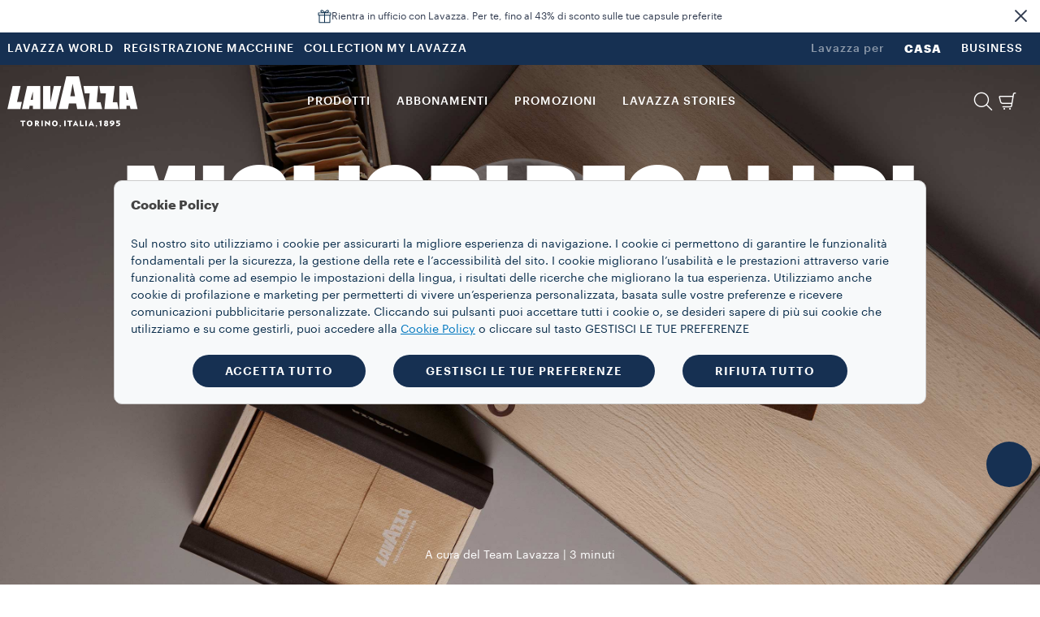

--- FILE ---
content_type: text/html;charset=utf-8
request_url: https://www.lavazza.it/it/beyond-coffee/5-migliori-regali-compleanno-amanti-caffe
body_size: 28543
content:
<!DOCTYPE HTML>
<html lang="it">
    <head>

    
    <meta charset="UTF-8"/>
    <title>5 idee regalo di compleanno per amanti del caffè | Lavazza</title>
    <link rel="apple-touch-icon" sizes="144x144" href="/etc.clientlibs/settings/wcm/designs/lavazza/clientlibs/aem-dependencies/resources/assets/img/favicons/apple-touch-icon.png"/>
    <link rel="icon" type="image/png" href="/etc.clientlibs/settings/wcm/designs/lavazza/clientlibs/aem-dependencies/resources/assets/img/favicons/favicon-32x32.png" sizes="32x32"/>
    <link rel="icon" type="image/png" href="/etc.clientlibs/settings/wcm/designs/lavazza/clientlibs/aem-dependencies/resources/assets/img/favicons/favicon-16x16.png" sizes="16x16"/>

    <link rel="manifest" href="/etc.clientlibs/settings/wcm/designs/lavazza/clientlibs/aem-dependencies/resources/assets/img/favicons/manifest.json"/>
    <link rel="mask-icon" href="/etc.clientlibs/settings/wcm/designs/lavazza/clientlibs/aem-dependencies/resources/assets/img/favicons/safari-pinned-tab.svg" color="#5bbad5"/>
    <meta name="keywords" content="Beyond Coffee"/>
    <link rel="canonical" href="https://www.lavazza.it/it/beyond-coffee/5-migliori-regali-compleanno-amanti-caffe"/>
    
        
    
        
    
    <meta name="description" content="Se stai cercando ispirazione per un regalo di compleanno per un amante del caffè, leggi la nostra guida per trovare idee originali e fare il regalo giusto!"/>
    <meta name="template" content="article-template"/>
    <meta name="format-detection" content="telephone=no"/>
    <meta name="viewport" content="width=device-width, initial-scale=1"/>
    
    

<script></script>












<script type="text/javascript">
 var utag_data=new Object();
 utag_data["store_country"] = "it_it";
 utag_data["page_section"] = "";
 utag_data["page_type"] = "content page";
 utag_data["page_name"] = "it_it:stories:5\u002Dbest\u002Dbirthday\u002Dgifts\u002Dfor\u002Dcoffee\u002Dlovers:";
 utag_data["url"] = "\/content\/lavazza\u002Dathena\/it\/it\/beyond\u002Dcoffee\/5\u002Dmigliori\u002Dregali\u002Dcompleanno\u002Damanti\u002Dcaffe.html";
 utag_data["page_dynamic"] = "true";
 utag_data["powerbrand"] = "";
 const aemTemplateNameJs = "article\u002Dtemplate";
 const sub2Templates = ["subscription-2-card-template", "subscription-next-gen-template",
  "cartenoire-subscription-2-card-template", "cartenoire-subscription-next-gen-template"];
 if(sub2Templates.includes(aemTemplateNameJs)){
  utag_data["event_name"] = "stories:5\u002Dbest\u002Dbirthday\u002Dgifts\u002Dfor\u002Dcoffee\u002Dlovers:";
 }
 <!--/* utag_data["event_name"] = "stories:5\u002Dbest\u002Dbirthday\u002Dgifts\u002Dfor\u002Dcoffee\u002Dlovers:"; */-->
</script>



    

    
    
<link rel="stylesheet" href="/etc.clientlibs/lavazza-athena/clientlibs/clientlib-base.min.CLIHASHe3c3c857af2a2708fa8e10cb57d796c4.css" type="text/css">









    
    
    

    

    
    
    
<link rel="stylesheet" href="/etc.clientlibs/lavazza-athena/clientlibs/clientlib-site.min.CLIHASH61146c8d528a4faa406899cfb2e673e2.css" type="text/css">



    

    
    
    
    
    <script type="text/javascript" lang="javascript" src="https://cdns.eu1.gigya.com/js/gigya.js?apikey=3_oNc3bPHmAqjeTA1pYssLtUPBFuwbgV0pvO66NrS5SYK68JIwIpa7lCh_km_H-5o0&lang=it">
        { sessionExpiration: 7200 }
    </script>
    
        
    
<script type="text/javascript" src="/etc.clientlibs/lavazza-athena/clientlibs/clientlib-site-gigyaExt.min.CLIHASH533bd5d55da327f836c4b80500c880b2.js"></script>



    

    
    
    
    
    
    
    
    

    
    <script type="application/ld+json">
        {"@context":"https://schema.org","@type":"WebPage","isPartOf":{"@type":"WebSite","url":"https://www.lavazza.it","name":"Lavazza"},"name":"5 idee regalo di compleanno per amanti del caffè | Lavazza","url":"https://www.lavazza.it/it/beyond-coffee/5-migliori-regali-compleanno-amanti-caffe"}
    </script>
    <script type="application/ld+json">
        {"@context":"https://schema.org","@type":"Article","headline":"MIGLIORI REGALI DI COMPLEANNO PER AMANTI DEL CAFFÈ","image":"https://www.lavazza.it/content/dam/lavazza-athena/b2c/stories/article/other-than-coffee/coffee-gifts-for-birthday/hero/d-Coffee-Gifts-for-birthday@2.jpg","author":{"@type":"Organization","name":"A cura del Team Lavazza","url":"https://www.lavazza.it"}}
    </script>
    
    
    

    <script type="text/javascript">
        PC_ENABLE_SHIPPING_COST = 'false';
        PC_SHIPPING_COST_LABEL = '';
        PC_SHIPPING_COST_LINK = '';
    </script>
    
    <!--
        this script will be included for the new loyalty embedded component only if this country is enabled for the new loyalty
        and if the current template needs the third party script
    -->
    
    
        <!-- Start VWO Async SmartCode -->
        <link rel="preconnect" href="https://dev.visualwebsiteoptimizer.com"/>
        <script type='text/javascript' id='vwoCode'>
        window._vwo_code || (function() {
        var account_id=938128,
        version=2.1,
        settings_tolerance=2000,
        hide_element='body',
        hide_element_style = 'opacity:0 !important;filter:alpha(opacity=0) !important;background:none !important;transition:none !important;',
        /* DO NOT EDIT BELOW THIS LINE */
        f=false,w=window,d=document,v=d.querySelector('#vwoCode'),cK='_vwo_'+account_id+'_settings',cc={};try{var c=JSON.parse(localStorage.getItem('_vwo_'+account_id+'_config'));cc=c&&typeof c==='object'?c:{}}catch(e){}var stT=cc.stT==='session'?w.sessionStorage:w.localStorage;code={nonce:v&&v.nonce,use_existing_jquery:function(){return typeof use_existing_jquery!=='undefined'?use_existing_jquery:undefined},library_tolerance:function(){return typeof library_tolerance!=='undefined'?library_tolerance:undefined},settings_tolerance:function(){return cc.sT||settings_tolerance},hide_element_style:function(){return'{'+(cc.hES||hide_element_style)+'}'},hide_element:function(){if(performance.getEntriesByName('first-contentful-paint')[0]){return''}return typeof cc.hE==='string'?cc.hE:hide_element},getVersion:function(){return version},finish:function(e){if(!f){f=true;var t=d.getElementById('_vis_opt_path_hides');if(t)t.parentNode.removeChild(t);if(e)(new Image).src='https://dev.visualwebsiteoptimizer.com/ee.gif?a='+account_id+e}},finished:function(){return f},addScript:function(e){var t=d.createElement('script');t.type='text/javascript';if(e.src){t.src=e.src}else{t.text=e.text}v&&t.setAttribute('nonce',v.nonce);d.getElementsByTagName('head')[0].appendChild(t)},load:function(e,t){var n=this.getSettings(),i=d.createElement('script'),r=this;t=t||{};if(n){i.textContent=n;d.getElementsByTagName('head')[0].appendChild(i);if(!w.VWO||VWO.caE){stT.removeItem(cK);r.load(e)}}else{var o=new XMLHttpRequest;o.open('GET',e,true);o.withCredentials=!t.dSC;o.responseType=t.responseType||'text';o.onload=function(){if(t.onloadCb){return t.onloadCb(o,e)}if(o.status===200||o.status===304){_vwo_code.addScript({text:o.responseText})}else{_vwo_code.finish('&e=loading_failure:'+e)}};o.onerror=function(){if(t.onerrorCb){return t.onerrorCb(e)}_vwo_code.finish('&e=loading_failure:'+e)};o.send()}},getSettings:function(){try{var e=stT.getItem(cK);if(!e){return}e=JSON.parse(e);if(Date.now()>e.e){stT.removeItem(cK);return}return e.s}catch(e){return}},init:function(){if(d.URL.indexOf('__vwo_disable__')>-1)return;var e=this.settings_tolerance();w._vwo_settings_timer=setTimeout(function(){_vwo_code.finish();stT.removeItem(cK)},e);var t;if(this.hide_element()!=='body'){t=d.createElement('style');var n=this.hide_element(),i=n?n+this.hide_element_style():'',r=d.getElementsByTagName('head')[0];t.setAttribute('id','_vis_opt_path_hides');v&&t.setAttribute('nonce',v.nonce);t.setAttribute('type','text/css');if(t.styleSheet)t.styleSheet.cssText=i;else t.appendChild(d.createTextNode(i));r.appendChild(t)}else{t=d.getElementsByTagName('head')[0];var i=d.createElement('div');i.style.cssText='z-index: 2147483647 !important;position: fixed !important;left: 0 !important;top: 0 !important;width: 100% !important;height: 100% !important;background: white !important;display: block !important;';i.setAttribute('id','_vis_opt_path_hides');i.classList.add('_vis_hide_layer');t.parentNode.insertBefore(i,t.nextSibling)}var o=window._vis_opt_url||d.URL,s='https://dev.visualwebsiteoptimizer.com/j.php?a='+account_id+'&u='+encodeURIComponent(o)+'&vn='+version;if(w.location.search.indexOf('_vwo_xhr')!==-1){this.addScript({src:s})}else{this.load(s+'&x=true')}}};w._vwo_code=code;code.init();})();
        </script>
        <!-- End VWO Async SmartCode -->
    

    <!-- injecting chatbot variables -->
    
        <script>
            window.sf_isocode = 'it';
            window.sf_siteID = 'lavazzastoreITA';
        </script>
    

</head>
    
    
    
    
    
    
    
    
    
    
    
        <body id="page-body" class="articlePage page basicpage lvz-light-mode" data-is-business="false" data-translations="/content/lavazza-athena/it/it.model.json" data-gigya="/content/lavazza-athena/it.model.json" data-auth-redirect="true" data-country="ITA" data-enabled-gigya="false" data-geotargetingmodal-disabled="false" data-site-type="ECOMMERCE" data-language-page-path="/content/lavazza-athena/it/it" data-chatbot-enabled="true" data-chatbot-encryption-enabled="true" data-omnibus-enabled="true">
        <div class="lvz-skiplink-container d-none">
    <a href="#skiplink-target" class="lvz-skiplink">Salta al contenuto principale</a>
</div>
        

<!--  TealiumIQ utag body production asynchronous script -->

<script type="text/javascript">

    (function(a, b, c, d) {
        

        a = "\/\/tags.tiqcdn.com\/utag\/lavazza\/athena\/prod\/utag.js";

        b = document;
        c = 'script';
        d = b.createElement(c);
        d.src = a;
        d.type = 'text/java' + c;
        d.async = true;

        a = b.getElementsByTagName(c)[0];
        a.parentNode.insertBefore(d, a);

    })();

</script>
            
            
                



                <div class="responsivegrid aem-GridColumn aem-GridColumn--default--12">

    
    <div id="container-bd5cb7c979" class="cmp-container">
        


<div class="aem-Grid aem-Grid--12 aem-Grid--default--12 ">
    
    <div class="experiencefragment aem-GridColumn aem-GridColumn--default--12">
<div id="experiencefragment-aa39a3c279" class="cmp-experiencefragment cmp-experiencefragment--header">

    



<div class="xf-content-height">
    


<div class="aem-Grid aem-Grid--12 aem-Grid--default--12 ">
    
    <div class="header aem-GridColumn aem-GridColumn--default--12">




    
        
            
                <header class="lvz-header">
                    <div data-component="AssistedServiceMode"></div>
                    

<section class="lvz-promo-banner">
    <div class="container">
        <div class="row">
            <div class="col">
                <div class="lvz-promo-banner__wrap">
                    <img loading="lazy" class="lvz-promo-banner__icon" src="/content/dam/lavazza-athena/language-masters/icons/services/gift.svg" role="presentation"/>
                    <span class="lvz-promo-banner__title" tabindex="0">
                        Rientra in ufficio con Lavazza. Per te, fino al 43% di sconto sulle tue capsule preferite
                        
                    </span>
                    
                </div>
            </div>
        </div>
    </div>
    <div class="lvz-promo-banner__close" tabindex="0" role="button" aria-label="Chiudi banner">
        <i class="icon-close"></i>
    </div>
</section>
                    <section class="lvz-header__head d-none d-lg-block">
                        <div class="container">
                            <div class="row">
                                <div class="col d-flex">
                                    <ul class="lvz-header__handside lvz-header__handside--left">
                                        
                                        <li class="nav-item "><a data-analytics="link_click=pre-head:LAVAZZA WORLD" target="_self" href="/it/mondo-lavazza" class="nav-link">LAVAZZA WORLD</a></li>
                                    
                                        
                                        <li class="nav-item "><a data-analytics="link_click=pre-head:REGISTRAZIONE MACCHINE" target="_self" href="/it/registrazione-macchina" class="nav-link">REGISTRAZIONE MACCHINE</a></li>
                                    
                                        
                                        <li class="nav-item "><a data-analytics="link_click=pre-head:COLLECTION MY LAVAZZA" target="_blank" href="https://mylavazza.lavazza.it/" class="nav-link">COLLECTION MY LAVAZZA</a></li>
                                    </ul>
                                    <ul class="lvz-header__handside lvz-header__handside--right">
                                        <li class="nav-item"><span class="nav-text lvz-opacity-half">Lavazza per</span></li>
                                        
                                            
                                            <li class="nav-item  active" aria-current="page">
                                                <a data-analytics="link_click=pre-head:CASA" target="_self" class="nav-link" href="/it">CASA</a></li>
                                        
                                            
                                            <li class="nav-item  ">
                                                <a data-analytics="link_click=pre-head:BUSINESS" target="_self" class="nav-link" href="/it/business">BUSINESS</a></li>
                                        
                                    </ul>
                                </div>
                            </div>
                        </div>
                    </section>
                    <div><div>
    <div data-component="Search" data-prop-translations="/content/experience-fragments/lavazza-athena/it/it/site/header/master/jcr:content/root/header.model.json" data-props='{"minLength":"3",
                                                  "resultSize": "10",
                                                  "isB2B": "false",
                                                  "suggestUrl":"/content/lavazza-athena/it/it/other-than-coffee/5-best-birthday-gifts-for-coffee-lovers.searchlavazza.suggests.json/content/experience-fragments/lavazza-athena/it/it/site/header/master",
                                                  "spellcheckUrl":"/content/lavazza-athena/it/it/other-than-coffee/5-best-birthday-gifts-for-coffee-lovers.searchlavazza.spellcheck.json/content/experience-fragments/lavazza-athena/it/it/site/header/master",
                                                  "subsAndPromo":"/content/lavazza-athena/it/it/other-than-coffee/5-best-birthday-gifts-for-coffee-lovers.searchlavazza.snp.json/content/experience-fragments/lavazza-athena/it/it/site/header/master",
                                                  "stories":"/content/lavazza-athena/it/it/other-than-coffee/5-best-birthday-gifts-for-coffee-lovers.searchlavazza.stories.json/content/experience-fragments/lavazza-athena/it/it/site/header/master",
                                                  "searchUrl":"/content/lavazza-athena/it/it/other-than-coffee/5-best-birthday-gifts-for-coffee-lovers.searchlavazza.results.json/content/experience-fragments/lavazza-athena/it/it/site/header/master",
                                                  "suggestions":["A Modo Mio","Qualità Rossa","Qualità Oro"]}'></div>


</div>
</div>
                    <section class="lvz-header__content">
                        <div class="container">
                            <div data-component="ToasterContainer" data-props='{
                    &quot;containerId&quot;:&quot;add-to-cart&quot;,
                    &quot;modifierClass&quot;: &quot;lvz-toaster-container--add-to-cart&quot;
                    }'></div>
                            <div class="row">
                                <div class="col position-static">
                                    <nav class="lvz-nav navbar navbar-expand-lg">
                                        <div class="lvz-logo">
                                            
                                            <a href="/it" aria-label="Lavazza, Torino, Italia, 1895">
                                                <i class="icon-logo-torino"></i>
                                                <i class="icon-logo"></i>
                                            </a>
                                        </div>
                                        <ul class="lvz-nav__service lvz-nav__service--mob">
                                            <li class="nav-item">
                                                <a class="nav-link lvz-nav__search" href="#">
                                                    <i class="icon-lens" role="presentation" aria-label="Cerca"></i>
                                                </a>
                                            </li>
                                            <li class="nav-item">
                                                
                                                <a class="nav-link lvz-mini-cart__link" href="/it/carrello">
                                                    <div data-component="CartCounterItems"></div>
                                                    <i class="icon-cart_basic" role="presentation" aria-label="Carrello"></i>
                                                </a>
                                            </li>

                                            

                                            <li class="nav-item nav-item--mob">
                                                <div class="gy-show-if-logged-out">
                                                    
                                                    <a data-analytics="link_click=menu:ACCOUNT" class="nav-link lvz-gigya__btn" href="/it/privato/panoramica" data-target="#lvz-modal" data-gigya-screenset="MainAthena-RegistrationLogin" data-gigya-containerid="lvz-gigya__container">
                                                        <i class="icon-account" role="presentation" data-logout-alt="Area Personale"></i>
                                                    </a>
                                                </div>

                                                <div class="gy-show-if-logged-in">
                                                    <div class="nav-link lvz-gigya__btn lvz-header__popup-modal-opener" data-lvz-header-popup="#lvz-popup-account">
                                                        <i class="icon-account-full" role="presentation" data-login-alt="Accedi"></i>
                                                    </div>
                                                </div>
                                            </li>
                                        </ul>
                                        <button class="navbar-toggler" type="button" data-toggle="collapse" data-target="#lvz-nav__collapse" aria-controls="lvz-nav__collapse" aria-expanded="false" aria-label="Toggle navigation">
                                <span class="navbar-toggler-icon">
                                    <i class="icon-menu"></i>
                                </span>
                                        </button>
                                        <div id="lvz-nav__collapse" class="collapse navbar-collapse" role="navigation">
                                            <div class="lvz-menu-icon-wrapper">
                                                <div class="lvz-logo">
                                                    
                                                        <a href="/it" aria-label="Lavazza, Torino, Italia, 1895">
                                                            <i class="icon-logo-torino"></i>
                                                            <i class="icon-logo"></i>
                                                        </a>
                                                    
                                                </div>
                                                <div class="nav-item-container">
                                                    <ul class="nav-item-wrapper">
                                                        <li class="nav-item">
                                                            <a class="nav-link lvz-nav__search" href="#">
                                                                <i class="icon-lens" role="presentation" aria-label="Cerca"></i>
                                                            </a>
                                                        </li>
                                                        <li class="nav-item">
                                                            
                                                                <a class="nav-link lvz-mini-cart__link" href="/it/carrello">
                                                                    <div data-component="CartCounterItems"></div>
                                                                    <i class="icon-cart_basic" role="presentation"></i>
                                                                </a>
                                                            
                                                        </li>
                                                        <li class="nav-item nav-item--mob">

                                                            <div class="gy-show-if-logged-out">
                                                                
                                                                    <a data-analytics="link_click=menu:ACCOUNT" class="nav-link lvz-gigya__btn" href="/it/privato/panoramica" data-target="#lvz-modal" data-gigya-screenset="MainAthena-RegistrationLogin" data-gigya-containerid="lvz-gigya__container">
                                                                        <i class="icon-account" role="presentation" aria-label="Area Personale"></i>
                                                                    </a>
                                                                
                                                            </div>

                                                            <div class="gy-show-if-logged-in">
                                                                <div class="nav-link lvz-gigya__btn lvz-header__popup-modal-opener" data-lvz-header-popup="#lvz-popup-account">
                                                                    <i class="icon-account-full" role="presentation" aria-label="Accedi"></i>
                                                                </div>
                                                            </div>
                                                        </li>
                                                    </ul>
                                                    <button class="lvz-nav__collapse-close" data-toggle="collapse" data-target="#lvz-nav__collapse" aria-controls="lvz-nav__collapse" aria-expanded="true" aria-label="Toggle navigation">
                                                        <i class="icon-close"></i>
                                                    </button>
                                                    <span class="empty-container"></span>
                                                </div>
                                            </div>
                                            <button class="lvz-nav__collapse-close" data-toggle="collapse" data-target="#lvz-nav__collapse" aria-controls="lvz-nav__collapse" aria-expanded="true" aria-label="Toggle navigation">
                                                <i class="icon-close"></i>
                                            </button>
                                            <ul id="open-drawer-mobile-icons-list" class="lvz-nav__mobile">
                                                
                                                
                                                    <li class="nav-item"><span class="nav-text">Lavazza per</span></li>
                                                    
                                                        
                                                        <li class="nav-item float-left  active"><a target="_self" tabindex="0" class="nav-link" href="/it">CASA</a></li>
                                                    
                                                        
                                                        <li class="nav-item float-left  "><a target="_self" tabindex="0" class="nav-link" href="/it/business">BUSINESS</a></li>
                                                    
                                                
                                            </ul>
                                            <ul class="lvz-nav__main">
                                                <li class="nav-item dropdown">

                                                    <a data-analytics="link_click=menu:PRODOTTI" id="PRODOTTI" class="nav-link link-megamenu " tabindex="0" role="button" aria-expanded="false" aria-controls="PRODOTTI-first-level">PRODOTTI</a>
                                                    
                                                    
                                                    
                                                </li>
                                                <li class="nav-item dropdown">
                                                    <a data-analytics="link_click=menu:ABBONAMENTI" id="ABBONAMENTI" class="nav-link link-megamenu " tabindex="0" role="button" aria-expanded="false" aria-controls="ABBONAMENTI-first-level">ABBONAMENTI</a>
                                                    
                                                    
                                                    
                                                </li>
                                                <li class="nav-item dropdown">
                                                    <a data-analytics="link_click=menu:PROMOZIONI" id="PROMOZIONI" class="nav-link link-megamenu " tabindex="0" role="button" aria-expanded="false" aria-controls="PROMOZIONI-first-level">PROMOZIONI</a>
                                                    
                                                    
                                                    
                                                </li>
                                                <li class="nav-item dropdown">
                                                    <a data-analytics="link_click=menu:LAVAZZA STORIES" id="LAVAZZA_STORIES" class="nav-link link-megamenu " tabindex="0" role="button" aria-expanded="false" aria-controls="LAVAZZA_STORIES-first-level">LAVAZZA STORIES</a>
                                                    
                                                    
                                                    
                                                </li>
                                            </ul>
                                            <ul class="lvz-nav__service">
                                                
                                                <li class="nav-item">
                                                    <a class="nav-link lvz-nav__search" data-analytics="link_click=menu:CERCA" href="#">
                                                        <i class="icon-lens" role="presentation" aria-label="Cerca"></i>
                                                        <span>CERCA</span>
                                                    </a>
                                                </li>
                                                <li class="nav-item">
                                                    
                                                    <a data-analytics="link_click=menu:CARRELLO" class="nav-link lvz-header__popup-link" data-lvz-header-popup="#lvz-popup-minicart" href="/it/carrello">
                                                        <div data-component="CartCounterItems"></div>
                                                        <i class="icon-cart_basic" role="presentation" aria-label="Carrello"></i>
                                                        <span>CARRELLO</span>
                                                    </a>
                                                </li>
                                                <li class="nav-item nav-item--mob">

                                                    <div class="gy-show-if-logged-out">
                                                        
                                                        <a data-logout-alt="Area Personale" data-analytics="link_click=menu:ACCOUNT" class="nav-link lvz-gigya__btn" href="/it/privato/panoramica" data-target="#lvz-modal" data-gigya-screenset="MainAthena-RegistrationLogin" data-gigya-containerid="lvz-gigya__container">
                                                            <i class="icon-account" role="presentation" aria-label="Area Personale"></i>
                                                            <span>ACCOUNT</span>
                                                        </a>
                                                    </div>

                                                    <div class="gy-show-if-logged-in">
                                                        
                                                        <a data-login-alt="Accedi" class="nav-link lvz-gigya__btn lvz-header__popup-link" id="nav-link-account" data-url-mobile="/it/privato/panoramica" href="#" data-lvz-header-popup="#lvz-popup-account">
                                                            <i class="icon-account-full" role="presentation" aria-label="Accedi"></i>
                                                            <!-- Private case -->
                                                            <span class="gy-show-if-condition" data-condition="gy.account.get('data.flgFactory') != 'I'">
                                                        <span class="gy-ui-account-info" data-field="profile.firstName"></span>
                                                    </span>
                                                            <!-- Company case -->
                                                            <span class="gy-show-if-condition" data-condition="gy.account.get('data.flgFactory') == 'I'">
                                                        <span class="gy-ui-account-info" data-field="profile.lastName"></span>
                                                    </span>
                                                        </a>
                                                    </div>
                                                </li>
                                            </ul>
                                            <ul class="lvz-nav__mobile ">
                                                <li class="text-center">
                                                    <div class="gy-show-if-logged-in">
                                                        <button class="lvz-button lvz-button--outline lvz-button--invert lvz-nav__account-btn lvz-btn-logout">ESCI</button>
                                                    </div>
                                                    <div class="gy-show-if-logged-out"></div>
                                                </li>
                                                
                                                    
                                                    <li class="nav-item "><a target="_self" class="nav-link" href="/it/mondo-lavazza">LAVAZZA WORLD</a>
                                                    </li>
                                                
                                                    
                                                    <li class="nav-item "><a target="_self" class="nav-link" href="/it/registrazione-macchina">REGISTRAZIONE MACCHINE</a>
                                                    </li>
                                                
                                                    
                                                    <li class="nav-item "><a target="_blank" class="nav-link" href="https://mylavazza.lavazza.it/">COLLECTION MY LAVAZZA</a>
                                                    </li>
                                                
                                            </ul>
                                        </div>
                                    </nav>
                                </div>
                            </div>
                        </div>
                    </section>
                    <div class="lvz-megamenu ">
                        <div class="megamenu-desktop">
                            
	<div id="PRODOTTI-first-level" role="menu" class="dropdown-menu lvz-megamenu__first-level" data-layout-type="layout-one" data-megamenu="PRODOTTI">
		<div class="container">
			<div class="row w-100">
			<div class="dropdown-menu__close">
                                <button class="dropdown-menu__close__button" aria-label="Chiudi">
                                    <i class="icon-close"></i>
                                </button>
             </div>
				<div class="col-sm-12 col-md-3">
					<ul class="nav collection">
						<li class="nav-item"><a data-analytics="link_click=menu|PRODOTTI:COLLECTIONS" class="nav-link" style="pointer-events: none;">COLLECTIONS</a></li>
						
	
						<li class="nav-item"><a data-analytics="link_click=menu|PRODOTTI:Tablì" target="_self" class="nav-link" href="/it/tabli-collection">Tablì</a></li>
						
	
						<li class="nav-item"><a data-analytics="link_click=menu|PRODOTTI:Tales of Italy" target="_self" class="nav-link" href="/it/tales-of-italy-collection">Tales of Italy</a></li>
						
	
						<li class="nav-item"><a data-analytics="link_click=menu|PRODOTTI:¡Tierra!" target="_self" class="nav-link" href="/it/tierra-collection">¡Tierra!</a></li>
						
	
						<li class="nav-item"><a data-analytics="link_click=menu|PRODOTTI:Qualità Rossa" target="_self" class="nav-link" href="/it/qualita-rossa-collection">Qualità Rossa</a></li>
						
	
						<li class="nav-item"><a data-analytics="link_click=menu|PRODOTTI:Qualità Oro" target="_self" class="nav-link" href="/it/qualita-oro-collection">Qualità Oro</a></li>
						
	
						<li class="nav-item"><a data-analytics="link_click=menu|PRODOTTI:Crema e Gusto" target="_self" class="nav-link" href="/it/crema-e-gusto-collection">Crema e Gusto</a></li>
						
	
						<li class="nav-item"><a data-analytics="link_click=menu|PRODOTTI:A Modo Mio" target="_self" class="nav-link" href="/it/a-modo-mio-collection">A Modo Mio</a></li>
						
	
						<li class="nav-item"><a data-analytics="link_click=menu|PRODOTTI:Capsule Lavazza compatibili con macchine Nespresso* Original" target="_self" class="nav-link" href="/it/nespresso-compatible-collection">Capsule Lavazza compatibili con macchine Nespresso* Original</a></li>
						
	
						<li class="nav-item"><a data-analytics="link_click=menu|PRODOTTI:Espresso" target="_self" class="nav-link" href="/it/espresso-collection">Espresso</a></li>
						
	
						<li class="nav-item"><a data-analytics="link_click=menu|PRODOTTI:Collezione Window" target="_self" class="nav-link" href="/it/window-collection">Collezione Window</a></li>
						
	
	
					</ul>
				</div>
				<div class="col-sm-12 col-md-3">
					<a data-analytics="link_click=menu|PRODOTTI:CAFFÈ" href="/it/caffe">
					<span class="dropdown-menu__column-head">CAFFÈ</span>
					</a>
					<ul class="nav ">
						
						<li class="nav-item"><a data-analytics="link_click=menu|PRODOTTI:Tab" target="_self" class="nav-link" href="/it/tab-caffe-tabli">Tab</a></li>
	
						
						<li class="nav-item"><a data-analytics="link_click=menu|PRODOTTI:Grani" target="_self" class="nav-link" href="/it/caffe-in-grani">Grani</a></li>
	
						
						<li class="nav-item"><a data-analytics="link_click=menu|PRODOTTI:Macinato" target="_self" class="nav-link" href="/it/caffe-tostato-macinato">Macinato</a></li>
	
						
						<li class="nav-item"><a data-analytics="link_click=menu|PRODOTTI:Capsule" target="_self" class="nav-link" href="/it/capsule">Capsule</a></li>
	
						
	
						<li class="nav-item">
							<ul>
								<li><a data-analytics="link_click=menu|PRODOTTI:A Modo Mio" target="_self" class="nav-link" href="/it/capsule/a-modo-mio">A Modo Mio</a></li>
	
							
								<li><a data-analytics="link_click=menu|PRODOTTI:Capsule Lavazza Compatibili con macchine Nespresso* Original" target="_self" class="nav-link" href="/it/capsule/compatibili-nespresso">Capsule Lavazza Compatibili con macchine Nespresso* Original</a></li>
	
							
								<li><a data-analytics="link_click=menu|PRODOTTI:Capsule Espresso Point" target="_self" class="nav-link" href="/it/capsule/espresso-point">Capsule Espresso Point</a></li>
	
							</ul>
						</li>
						
						<li class="nav-item"><a data-analytics="link_click=menu|PRODOTTI:Cialde" target="_self" class="nav-link" href="/it/cialde">Cialde</a></li>
	
						
						<li class="nav-item"><a data-analytics="link_click=menu|PRODOTTI:Ready to Drink" target="_self" class="nav-link" href="/it/ready-to-drink">Ready to Drink</a></li>
	
						
	
						
						
					</ul>
				</div>
				<div class="col-sm-12 col-md-3">
					<a data-analytics="link_click=menu|PRODOTTI:MACCHINE" href="/it/macchine-da-caffe-e-caffettiere">
					<span class="dropdown-menu__column-head">MACCHINE</span>
					</a>
					<ul class="nav ">
						
						<li class="nav-item"><a data-analytics="link_click=menu|PRODOTTI:Macchine A Modo Mio" target="_self" class="nav-link" href="/it/macchine-da-caffe">Macchine A Modo Mio</a></li>
	
						
						<li class="nav-item"><a data-analytics="link_click=menu|PRODOTTI:Caffettiere" target="_self" class="nav-link" href="/it/caffettiere">Caffettiere</a></li>
	
						
						<li class="nav-item"><a data-analytics="link_click=menu|PRODOTTI:Macchine Tablì" target="_self" class="nav-link" href="/it/macchine-tabli">Macchine Tablì</a></li>
	
						
	
						<li class="divider margin--5"></li>
						<li class="nav-item">
							<ul>
								<li><a data-analytics="link_click=menu|PRODOTTI:NIMS: in Black" target="_self" class="nav-link" href="/it/nims-collection">NIMS: in Black</a></li>
	
							
								<li><a data-analytics="link_click=menu|PRODOTTI:Registrazione macchine" target="_self" class="nav-link" href="/it/registrazione-macchina">Registrazione macchine</a></li>
	
							
								<li><a data-analytics="link_click=menu|PRODOTTI:Ricambi" target="_self" class="nav-link" href="/it/ricambi">Ricambi</a></li>
	
							</ul>
						</li>
					</ul>
					<div class="spacer"></div>
					
						<a data-analytics="link_click=menu|PRODOTTI:NON SOLO CAFFÈ" href="/it/non-solo-caffe">
							<span class="dropdown-menu__column-head">NON SOLO CAFFÈ</span>
						</a>
						<ul class="nav ">
							
								<li class="nav-item"><a data-analytics="link_click=menu|PRODOTTI:Tè Whittington" target="_self" class="nav-link" href="/it/whittington">Tè Whittington</a></li>
							
								<li class="nav-item"><a data-analytics="link_click=menu|PRODOTTI:Cioccolate Eraclea" target="_self" class="nav-link" href="/it/eraclea">Cioccolate Eraclea</a></li>
							
								<li class="nav-item"><a data-analytics="link_click=menu|PRODOTTI:Golosità" target="_self" class="nav-link" href="/it/golosita">Golosità</a></li>
							
						</ul>
					
				</div>
				<div class="col-sm-12 col-md-3">
					<a data-analytics="link_click=menu|PRODOTTI:ACCESSORI" href="/it/accessori">
					
					 <span class="dropdown-menu__column-head">ACCESSORI</span>
					</a>
					<ul class="nav ">
						<li class="nav-item"><a data-analytics="link_click=menu|PRODOTTI:Cappuccinatori" target="_self" class="nav-link" href="/it/cappuccinatori">Cappuccinatori</a></li>
	
					
						<li class="nav-item"><a data-analytics="link_click=menu|PRODOTTI:Tazzine e cucchiaini" target="_self" class="nav-link" href="/it/tazzine-cucchiaini">Tazzine e cucchiaini</a></li>
	
					
						<li class="nav-item"><a data-analytics="link_click=menu|PRODOTTI:Mugs" target="_self" class="nav-link" href="/it/mug">Mugs</a></li>
	
					
						<li class="nav-item"><a data-analytics="link_click=menu|PRODOTTI:Portacapsule" target="_self" class="nav-link" href="/it/portacapsule">Portacapsule</a></li>
	
					
						<li class="nav-item"><a data-analytics="link_click=menu|PRODOTTI:Decalcificanti" target="_self" class="nav-link" href="/it/pulizia-macchina-da-caffe">Decalcificanti</a></li>
	
					</ul>
					<div class="spacer"></div>
					<div class="nav_background">
						<div class="lvz-special-header">
							<span class="lvz-special-title">TABLÌ</span>
						</div>
						<ul>
							<li class="nav-item-list"><a data-analytics="link_click=menu|PRODOTTI:Macchine Tablì" target="_self" href="/it/macchine-tabli" class="nav-link-element">Macchine Tablì</a>
							</li>
						
							<li class="nav-item-list"><a data-analytics="link_click=menu|PRODOTTI:Tab" target="_self" href="/it/tab-caffe-tabli" class="nav-link-element">Tab</a>
							</li>
						
							<li class="nav-item-list"><a data-analytics="link_click=menu|PRODOTTI:Accessori Tablì" target="_self" href="/it/accessori-tabli" class="nav-link-element">Accessori Tablì</a>
							</li>
						</ul>
					</div>
				</div>

					<div class="col-sm-12 col-md-12 lvz-disclaimer-desktop--one">
						<span><em>*Lavazza non è affiliata a, né promossa o sponsorizzata da Nespresso.</em></span>
					</div>

				

			</div>
		</div>
	</div>


                            

                            
                            

                            
	<div id="ABBONAMENTI-first-level" role="menu" class="dropdown-menu lvz-megamenu__first-level" data-layout-type="layout-two" data-megamenu="ABBONAMENTI">
		<div class="container">
			<div class="row w-100">
			<div class="dropdown-menu__close">
                                <button class="dropdown-menu__close__button" aria-label="Chiudi">
                                    <i class="icon-close"></i>
                                </button>
             </div>
				
				


				<div class="col-sm-4 col-md-6">
					
					
					
						<div class="dropdown-menu__subscription--title">
							<span>ABBONAMENTO MACCHINA E CAFFÈ </span>
						</div>
						

							<div class="dropdown-menu__subscription">
								<div class="dropdown-menu__icon">
									<img src="/content/dam/lavazza-athena/language-masters/icons/menu-header/subscription/Machine%20+%20caps.svg" alt="image" role="presentation" aria-hidden="true"/>
								</div>
								
								<div class="lvz-link-card">
									<div data-analytics="link_click=menu|ABBONAMENTI:Abbonamento Macchina e Caffè Lavazza A Modo Mio:/content/lavazza-athena/it/it/subscription-landing-page-it/sub-machine-amm" class="lvz-link-url">
										<div class="dropdown-menu__title">
											<a href="/it/abbonamento-caffe/macchina-caffe" role="button" tabindex="0"><span>Abbonamento Macchina e Caffè Lavazza A Modo Mio</span></a>
										</div>
										<div class="dropdown-menu__description">
											<a href="/it/abbonamento-caffe/macchina-caffe" role="button" tabindex="0"><span>Per te una macchina Lavazza A Modo Mio e capsule ad un prezzo speciale a partire da 0,26 €/caps.</span></a>
										</div>
									</div>
								</div>
							</div>
						
						<div class="dropdown-menu__subscription--title"><span>ABBONAMENTO SOLO CAFFÈ</span></div>
						
							<div class="dropdown-menu__subscription">
								<div class="dropdown-menu__icon">
									<img src="/content/dam/lavazza-athena/au/subs-2-0/icons/menu/caffe.svg" alt="image" role="presentation" aria-hidden="true"/>
								</div>
								
								<div class="lvz-link-card">
									<div data-analytics="link_click=menu|ABBONAMENTI:Abbonamento solo caffè:/content/lavazza-athena/it/it/subscription-landing-page-it/sub-coffee" class="lvz-link-url">
										<div class="dropdown-menu__title">
											<a href="/it/abbonamento-caffe/caffe" role="button" tabindex="0"><span>Abbonamento solo caffè</span></a>
										</div>
										<div class="dropdown-menu__description">
											<a href="/it/abbonamento-caffe/caffe" role="button" tabindex="0"><span>Scopri il nostro Abbonamento Lavazza da te: trova la soluzione ideale per le tue esigenze.</span></a>
										</div>
									</div>
								</div>
							</div>
						
					
				</div>
				
					<div class="lvz-menu-wrapper">
						<div>
							<div class="lvz-menu-container__small">
								<div class="lvz-menu-container-image__small">
									
									<a class="lvz-link-card" href="https://www.lavazza.it/it/abbonamento-caffe/caffe#capsule-a-modo-mio-plan" target="_self">
										<div data-analytics="link_click=menu|ABBONAMENTI:Abbonamento Capsule Lavazza A Modo Mio:https://www.lavazza.it/it/abbonamento-caffe/caffe#capsule-a-modo-mio-plan">
											<img class="lvz-menu-image-desktop" src="/content/dam/lavazza-athena/it/promotions/4-main-asset/2025/march/it-sub-2-0/sub-tab/new-amm/d-menu-small-sub-amm@2.jpg" alt="image"/>
										</div>
										<div class="lvz-menu-container-content__small">
											<div class="lvz-menu-title">
												<span>Abbonamento Capsule Lavazza A Modo Mio</span>
											</div>
											<div class="lvz-menu-description">
												<span>Gusta un vero espresso italiano a partire da 0,26€/cap</span>
											</div>
										</div>
									</a>
								</div>
							</div>
						
							<div class="lvz-menu-container__small">
								<div class="lvz-menu-container-image__small">
									
									<a class="lvz-link-card" href="https://www.lavazza.it/it/abbonamento-caffe/macchina-caffe" target="_self">
										<div data-analytics="link_click=menu|ABBONAMENTI:Abbonamento Macchina e Capsule Lavazza A Modo Mio:https://www.lavazza.it/it/abbonamento-caffe/macchina-caffe">
											<img class="lvz-menu-image-desktop" src="/content/dam/lavazza-athena/it/promotions/4-main-asset/2025/march/it-sub-2-0/sub-tab/new-amm/d-menu-small-sub-macc-caps@2.jpg" alt="image"/>
										</div>
										<div class="lvz-menu-container-content__small">
											<div class="lvz-menu-title">
												<span>Abbonamento Macchina e Capsule Lavazza A Modo Mio</span>
											</div>
											<div class="lvz-menu-description">
												<span>Scegli la tua macchina Lavazza A Modo Mio e le tue miscele preferite ad un prezzo speciale.</span>
											</div>
										</div>
									</a>
								</div>
							</div>
						</div>
						<div>
							<div class="lvz-menu-container__small">
								<div class="lvz-menu-container-image__small">
									
									<a class="lvz-link-card" href="https://www.lavazza.it/it/abbonamento-caffe/caffe#capsule-compatibili-nespresso-plan" target="_self">
										<div data-analytics="link_click=menu|ABBONAMENTI:Abbonamento Capsule Lavazza compatibili con macchine Nespresso* Original:https://www.lavazza.it/it/abbonamento-caffe/caffe#capsule-compatibili-nespresso-plan">
											<img class="lvz-menu-image-desktop" src="/content/dam/lavazza-athena/it/promotions/4-main-asset/2025/march/it-sub-2-0/menu/d-menu-small-sub-ncc%402.jpg" alt="image"/>
										</div>

										<div class="lvz-menu-container-content__small">
											<div class="lvz-menu-title">
												<span>Abbonamento Capsule Lavazza compatibili con macchine Nespresso* Original</span>
											</div>
											<div class="lvz-menu-description">
												<span>Gusta le miscele iconiche Lavazza a partire da 0,28€/cap</span>
											</div>
										</div>
									</a>
								</div>
							</div>
						
							<div class="lvz-menu-container__small">
								<div class="lvz-menu-container-image__small">
									
									<a class="lvz-link-card" href="https://www.lavazza.it/it/abbonamento-caffe/caffe#cialde-plan" target="_self">
										<div data-analytics="link_click=menu|ABBONAMENTI:Abbonamento Cialde:https://www.lavazza.it/it/abbonamento-caffe/caffe#cialde-plan">
											<img class="lvz-menu-image-desktop" src="/content/dam/lavazza-athena/it/promotions/4-main-asset/2025/march/it-sub-2-0/menu/d-menu-small-sub-cialde%402-.jpg" alt="image"/>
										</div>

										<div class="lvz-menu-container-content__small">
											<div class="lvz-menu-title">
												<span>Abbonamento Cialde</span>
											</div>
											<div class="lvz-menu-description">
												<span>Le tue cialde preferite, a partire da 0,18€/cialda</span>
											</div>
										</div>
									</a>
								</div>
							</div>
						</div>
					</div>
				
			</div>
			<div class="col-sm-12 col-md-12 lvz-disclaimer-desktop--two">
				<span><em>*Lavazza non è affiliata a, né promossa o sponsorizzata da Nespresso.</em></span>
			</div>

			
		</div>
	</div>



                            

                            

                            
	<div id="PROMOZIONI-first-level" role="menu" class="dropdown-menu lvz-megamenu__first-level" data-layout-type="layout-five" data-megamenu="PROMOZIONI">
		<div class="container">
			<div class="row w-100">
				<div class="dropdown-menu__close">
									<button class="dropdown-menu__close__button" aria-label="Chiudi">
										<i class="icon-close"></i>
									</button>
				 </div>
				<div class="lvz-menu-wrapper revamp-five">
					<div>
						<div class="lvz-menu-container__large">
							<div class="lvz-menu-container-image__large">
								
								<a class="lvz-link-card" href="/it/promozioni" target="_self">
									<div data-analytics="link_click=menu|PROMOZIONI:Scopri le promozioni Lavazza!:/content/lavazza-athena/it/it/promotions">
										<img class="lvz-menu-image-desktop" src="/content/dam/lavazza-athena/it/header-menu/menu-revamp/promo-tab/d-menu-big-promo@2.jpg" alt="image"/>
									</div>
									<div class="lvz-menu-container-content__large">
										<div class="lvz-menu-title">
											<span>Scopri le promozioni Lavazza!</span>
										</div>
										<div class="lvz-menu-description">
											<span>Esplora tutte le nostre imperdibili promozioni e trova quella perfetta per te!</span>
										</div>
									</div>
								</a>
							</div>
						</div>
					</div>
					<div>
						<div class="lvz-menu-container__small">
							<div class="lvz-menu-container-image__small">
								
								<a class="lvz-link-card" href="https://www.lavazza.it/it/promozioni/kit-macchina-tabli-tab-caffe-oro-classico.KIT_Tabli_Brown_oc" target="_self">
									<div data-analytics="link_click=menu|PROMOZIONI:Kit Tablì: macchina e tab Qualità Oro e Espresso Classico:https://www.lavazza.it/it/promozioni/kit-macchina-tabli-tab-caffe-oro-classico.KIT_Tabli_Brown_oc">
										<img class="lvz-menu-image-desktop" src="/content/dam/lavazza-athena/it/promotions/4-main-asset/2025/december/tabli-kit---oro---classico/menu/d-menu-small-Tablì-kit-oro-classico@2.jpg" alt="image"/>
									</div>

									<div class="lvz-menu-container-content__small">
										<div class="lvz-menu-title">
											<span>Kit Tablì: macchina e tab Qualità Oro e Espresso Classico</span>
										</div>
										<div class="lvz-menu-description">
											<span>Acquista Tablì: macchina e 96 tab Qualità Oro e Espresso Classico a €249,99!</span>
										</div>
									</div>
								</a>
							</div>
						</div>
					
						<div class="lvz-menu-container__small">
							<div class="lvz-menu-container-image__small">
								
								<a class="lvz-link-card" href="/it/promozioni/a-modo-mio-selezione.kit_amm_selezione" target="_self">
									<div data-analytics="link_click=menu|PROMOZIONI:Kit Lavazza A Modo Mio:/content/lavazza-athena/it/it/promotions/a-modo-mio-selezione.kit_amm_selezione">
										<img class="lvz-menu-image-desktop" src="/content/dam/lavazza-athena/it/header-menu/menu-revamp/promo-tab/new/d-menu-small-promo-amm@2.jpg" alt="image"/>
									</div>

									<div class="lvz-menu-container-content__small">
										<div class="lvz-menu-title">
											<span>Kit Lavazza A Modo Mio</span>
										</div>
										<div class="lvz-menu-description">
											<span>Gusta un vero espresso italiano con Lavazza A Modo Mio e scopri la tua miscela preferita con il 35% di sconto!</span>
										</div>
									</div>
								</a>
							</div>
						</div>
					</div>
					<div>
						<div class="lvz-menu-container__small">
							<div class="lvz-menu-container-image__small">
								
								<a class="lvz-link-card" href="/it/promozioni/compatibili-nespresso-tierra.kit_ncc_tierra" target="_self">
									<div data-analytics="link_click=menu|PROMOZIONI:Kit Lavazza compatibili con macchine Nespresso* original ¡Tierra!:/content/lavazza-athena/it/it/promotions/compatibili-nespresso-tierra.kit_ncc_tierra">
										<img class="lvz-menu-image-desktop" src="/content/dam/lavazza-athena/it/header-menu/menu-revamp/promo-tab/d-menu-small-promo-ncc-tierra@2.jpg" alt="image"/>
									</div>

									<div class="lvz-menu-container-content__small">
										<div class="lvz-menu-title">
											<span>Kit Lavazza compatibili con macchine Nespresso* original ¡Tierra!</span>
										</div>
										<div class="lvz-menu-description">
											<span>Prova la migliore natura del caffè con il 20% di sconto!</span>
										</div>
									</div>
								</a>
							</div>
						</div>
					
						<div class="lvz-menu-container__small">
							<div class="lvz-menu-container-image__small">
								
								<a class="lvz-link-card" href="/it/promozioni/capsule-espresso-maestro.kit_ncc_maestro" target="_self">
									<div data-analytics="link_click=menu|PROMOZIONI:Prova la gamma Espresso Maestro:/content/lavazza-athena/it/it/promotions/capsule-espresso-maestro.kit_ncc_maestro">
										<img class="lvz-menu-image-desktop" src="/content/dam/lavazza-athena/it/header-menu/menu-revamp/promo-tab/d-menu-small-promo-ncc@2.jpg" alt="image"/>
									</div>

									<div class="lvz-menu-container-content__small">
										<div class="lvz-menu-title">
											<span>Prova la gamma Espresso Maestro</span>
										</div>
										<div class="lvz-menu-description">
											<span>Prova la gamma Lavazza compatibili con macchine Nespresso* Original Espresso Maestro con il 20% di sconto!</span>
										</div>
									</div>
								</a>
							</div>
						</div>
					</div>
				</div>
			</div>
			<div class="col-sm-12 col-md-12 lvz-disclaimer-desktop--three">
				<span><em>*Lavazza non è affiliata a, né promossa o sponsorizzata da Nespresso.</em></span>
			</div>
			
		</div>
	</div>


                            

                            
                            
	<div id="LAVAZZA_STORIES-first-level" role="menu" class="dropdown-menu lvz-megamenu__first-level" data-layout-type="layout-four" data-megamenu="LAVAZZA_STORIES">
		<div class="container">
			<div class="row w-100">
				<div class="dropdown-menu__close">
					<button class="dropdown-menu__close__button" aria-label="Chiudi">
						<i class="icon-close"></i>
					</button>
				</div>
				<div class="col-sm-4 col-md-6">

					

						<div class="dropdown-menu__subscription__layoutFour">
							
							
							<a class="lvz-link-card" href="/it/blend-for-better" tabindex="-1">
								<div data-analytics="link_click=menu|LAVAZZA STORIES:Blend for better: Sostenibilità:/content/lavazza-athena/it/it/blend-for-better" class="lvz-link-url">
									<div class="dropdown-menu__title">
										<a href="/it/blend-for-better" role="button" tabindex="0" data-link-type="linkLabel">
											<span>
												Blend for better: Sostenibilità
											</span>
										</a>
									</div>
									
								</div>
							</a>
						</div>

					

						<div class="dropdown-menu__subscription__layoutFour">
							
							
							<a class="lvz-link-card" href="/it/i-segreti-del-caffe" tabindex="-1">
								<div data-analytics="link_click=menu|LAVAZZA STORIES:I segreti del caffè:/content/lavazza-athena/it/it/coffee-secrets" class="lvz-link-url">
									<div class="dropdown-menu__title">
										<a href="/it/i-segreti-del-caffe" role="button" tabindex="0" data-link-type="linkLabel">
											<span>
												I segreti del caffè
											</span>
										</a>
									</div>
									
								</div>
							</a>
						</div>

					

						<div class="dropdown-menu__subscription__layoutFour">
							
							
							<a class="lvz-link-card" href="/it/calendario" tabindex="-1">
								<div data-analytics="link_click=menu|LAVAZZA STORIES:Calendario Lavazza:/content/lavazza-athena/it/it/calendar" class="lvz-link-url">
									<div class="dropdown-menu__title">
										<a href="/it/calendario" role="button" tabindex="0" data-link-type="linkLabel">
											<span>
												Calendario Lavazza
											</span>
										</a>
									</div>
									
								</div>
							</a>
						</div>

					

						<div class="dropdown-menu__subscription__layoutFour">
							
							
							<a class="lvz-link-card" href="/it/top-gastronomy" tabindex="-1">
								<div data-analytics="link_click=menu|LAVAZZA STORIES:Top gastronomy:/content/lavazza-athena/it/it/top-gastronomy" class="lvz-link-url">
									<div class="dropdown-menu__title">
										<a href="/it/top-gastronomy" role="button" tabindex="0" data-link-type="linkLabel">
											<span>
												Top gastronomy
											</span>
										</a>
									</div>
									
								</div>
							</a>
						</div>

					

						<div class="dropdown-menu__subscription__layoutFour">
							
							
							<a class="lvz-link-card" href="/it/sport" tabindex="-1">
								<div data-analytics="link_click=menu|LAVAZZA STORIES:Sport:/content/lavazza-athena/it/it/sport" class="lvz-link-url">
									<div class="dropdown-menu__title">
										<a href="/it/sport" role="button" tabindex="0" data-link-type="linkLabel">
											<span>
												Sport
											</span>
										</a>
									</div>
									
								</div>
							</a>
						</div>

					

						<div class="dropdown-menu__subscription__layoutFour">
							
							
							<a class="lvz-link-card" href="/it/stores-experience" tabindex="-1">
								<div data-analytics="link_click=menu|LAVAZZA STORIES:Stores experience:/content/lavazza-athena/it/it/stores-experience" class="lvz-link-url">
									<div class="dropdown-menu__title">
										<a href="/it/stores-experience" role="button" tabindex="0" data-link-type="linkLabel">
											<span>
												Stores experience
											</span>
										</a>
									</div>
									
								</div>
							</a>
						</div>

					

						<div class="dropdown-menu__subscription__layoutFour">
							
							
							<a class="lvz-link-card" href="/it/beyond-coffee" tabindex="-1">
								<div data-analytics="link_click=menu|LAVAZZA STORIES:Beyond coffee:/content/lavazza-athena/it/it/other-than-coffee" class="lvz-link-url">
									<div class="dropdown-menu__title">
										<a href="/it/beyond-coffee" role="button" tabindex="0" data-link-type="linkLabel">
											<span>
												Beyond coffee
											</span>
										</a>
									</div>
									
								</div>
							</a>
						</div>

					
				</div>
				<div class="lvz-menu-wrapper">
					<div>
						<div class="lvz-menu-container__small">
							<div class="lvz-menu-container-image__small">
								
								<a class="lvz-link-card" href="/it/beyond-coffee/mare-fuori" target="_self">
									<div data-analytics="link_click=menu|LAVAZZA STORIES:LAVAZZA E MARE FUORI:/content/lavazza-athena/it/it/other-than-coffee/a-cup-of-learning-napoli">
										<img class="lvz-menu-image-desktop" src="/content/dam/lavazza-athena/b2c/plp-pag-catalogo/editorial-banners/editorial-banners-a/menu-revamp/lavazza-stories/d-menu-small-mare-fuori%402.jpg" alt="image"/>
									</div>
									<div class="lvz-menu-container-content__small">
										<div class="lvz-menu-title">
											<span>LAVAZZA E MARE FUORI</span>
										</div>
										<div class="lvz-menu-description">
											<span> L’arte di saper fare il caffè entra nella quinta stagione di Mare Fuori</span>
										</div>
									</div>
								</a>
							</div>
						</div>
					
						<div class="lvz-menu-container__small">
							<div class="lvz-menu-container-image__small">
								
								<a class="lvz-link-card" href="/it/find-your-coffee-match" target="_self">
									<div data-analytics="link_click=menu|LAVAZZA STORIES:Find your coffee match:/content/lavazza-athena/it/it/lifestyle-configurator">
										<img class="lvz-menu-image-desktop" src="/content/dam/lavazza-athena/b2c/plp-pag-catalogo/editorial-banners/editorial-banners-a/menu-revamp/lavazza-stories/d-menu-small-coffe-match.jpg" alt="image"/>
									</div>
									<div class="lvz-menu-container-content__small">
										<div class="lvz-menu-title">
											<span>Find your coffee match</span>
										</div>
										<div class="lvz-menu-description">
											<span>È fondamentale conoscerti per offrirti la migliore esperienza</span>
										</div>
									</div>
								</a>
							</div>
						</div>
					</div>
					<div>
						<div class="lvz-menu-container__small">
							<div class="lvz-menu-container-image__small">
								
								<a class="lvz-link-card" href="/it/top-gastronomy/davide-oldani" target="_self">
									<div data-analytics="link_click=menu|LAVAZZA STORIES:Top gastronomy:/content/lavazza-athena/it/it/top-gastronomy/davide-oldani">
										<img class="lvz-menu-image-desktop" src="/content/dam/lavazza-athena/b2c/plp-pag-catalogo/editorial-banners/editorial-banners-a/menu-revamp/lavazza-stories/d-menu-small-top-gastronomy.jpg" alt="image"/>
									</div>

									<div class="lvz-menu-container-content__small">
										<div class="lvz-menu-title">
											<span>Top gastronomy</span>
										</div>
										<div class="lvz-menu-description">
											<span>Davide Oldani</span>
										</div>
									</div>
								</a>
							</div>
						</div>
					
						<div class="lvz-menu-container__small">
							<div class="lvz-menu-container-image__small">
								
								<a class="lvz-link-card" href="/it/sport/jannik-sinner-collaborazione-rituali" target="_self">
									<div data-analytics="link_click=menu|LAVAZZA STORIES:Sport:/content/lavazza-athena/it/it/sport/jannik-sinner-partnership-rituals">
										<img class="lvz-menu-image-desktop" src="/content/dam/lavazza-athena/b2c/plp-pag-catalogo/editorial-banners/editorial-banners-a/menu-revamp/lavazza-stories/d-menu-small-sport.jpg" alt="image"/>
									</div>

									<div class="lvz-menu-container-content__small">
										<div class="lvz-menu-title">
											<span>Sport</span>
										</div>
										<div class="lvz-menu-description">
											<span>Lavazza e Jannik Sinner</span>
										</div>
									</div>
								</a>
							</div>
						</div>
					</div>
				</div>
			</div>
			<div class="col-sm-12 col-md-12 lvz-disclaimer-desktop--four">
				<span> </span>
			</div>

			
		</div>
	</div>

                        </div>
                        <div class="megamenu-mobile">
                            <div class="lvz-nav-mobile__back">
                                <span class="icon-arrow-left"></span>
                                <span class="lvz-nav-mobile__back__cta all" data-step="1">Indietro</span>
                                <span class="lvz-nav-mobile__back__cta nav-section" data-step="2"></span>
                            </div>
                            
    <div class="lvz-nav-mobile__content" data-section-nav-mobile="PRODOTTI">
        
        
        
        
        

        <div class="lvz-nav-mobile__content__section">
            <div class="lvz-nav-mobile__content__section--title">PRODOTTI</div>

            <div class="lvz-nav-mobile__content__section--item" data-section-products="CAFFÈ">CAFFÈ</div>
            <div class="lvz-nav-mobile__content__section--item" data-section-products="MACCHINE">MACCHINE</div>
            <div class="lvz-nav-mobile__content__section--item" data-section-products="ACCESSORI">ACCESSORI</div>
            <div class="lvz-nav-mobile__content__section--item" data-section-products="NON_SOLO_CAFFÈ">NON SOLO CAFFÈ</div>

            <div class="divider margin--25"></div>
            
            <div class="lvz-nav-mobile__content__section--item" data-section-products="COLLECTIONS">COLLECTIONS</div>
            
            <div class="lvz-special-mobile-container">
                <ul>
                    <li class="nav-item-list">
                        <a class="lvz-nav-mobile__content__section--item-special-link" data-analytics="link_click=menu|PRODOTTI:Macchine Tablì" target="_self" href="/it/macchine-tabli" tabindex="0" role="button">Macchine Tablì

                        </a>
                    </li>
                
                    <li class="nav-item-list">
                        <a class="lvz-nav-mobile__content__section--item-special-link" data-analytics="link_click=menu|PRODOTTI:Tab" target="_self" href="/it/tab-caffe-tabli" tabindex="0" role="button">Tab

                        </a>
                    </li>
                
                    <li class="nav-item-list">
                        <a class="lvz-nav-mobile__content__section--item-special-link" data-analytics="link_click=menu|PRODOTTI:Accessori Tablì" target="_self" href="/it/accessori-tabli" tabindex="0" role="button">Accessori Tablì

                        </a>
                    </li>
                </ul>
            </div>
        </div>
        <div class="lvz-nav-mobile__content__container">
        
            <div data-section-products-container="CAFFÈ">
                <ul class="nav">
                    <li class="nav-item --title">
                        <a data-analytics="link_click=menu|PRODOTTI:CAFFÈ" class="nav-link" href="/it/caffe" tabindex="0" role="button">
                            <h5>CAFFÈ</h5>
                        </a>
                    </li>
                    
                        <li data-analytics="link_click=menu|PRODOTTI:Tab" class="nav-item"><a target="_self" class="nav-link" href="/it/tab-caffe-tabli" tabindex="0">Tab</a></li>
                    
                        <li data-analytics="link_click=menu|PRODOTTI:Grani" class="nav-item"><a target="_self" class="nav-link" href="/it/caffe-in-grani" tabindex="0">Grani</a></li>
                    
                        <li data-analytics="link_click=menu|PRODOTTI:Macinato" class="nav-item"><a target="_self" class="nav-link" href="/it/caffe-tostato-macinato" tabindex="0">Macinato</a></li>
                    
                        <li data-analytics="link_click=menu|PRODOTTI:Capsule" class="nav-item"><a target="_self" class="nav-link" href="/it/capsule" tabindex="0">Capsule</a></li>
                    


                    <li class="nav-item">
                        <ul>
                            <li><a data-analytics="link_click=menu|PRODOTTI:A Modo Mio" target="_self" href="/it/capsule/a-modo-mio" class="nav-link" tabindex="0" role="button">A Modo Mio</a></li>

                        
                            <li><a data-analytics="link_click=menu|PRODOTTI:Capsule Lavazza Compatibili con macchine Nespresso* Original" target="_self" href="/it/capsule/compatibili-nespresso" class="nav-link" tabindex="0" role="button">Capsule Lavazza Compatibili con macchine Nespresso* Original</a></li>

                        
                            <li><a data-analytics="link_click=menu|PRODOTTI:Capsule Espresso Point" target="_self" href="/it/capsule/espresso-point" class="nav-link" tabindex="0" role="button">Capsule Espresso Point</a></li>

                        </ul>
                    </li>
                    
                        <li class="nav-item"><a data-analytics="link_click=menu|PRODOTTI:Cialde" target="_self" class="nav-link" href="/it/cialde" tabindex="0" role="button">Cialde</a></li>
                    
                        <li class="nav-item"><a data-analytics="link_click=menu|PRODOTTI:Ready to Drink" target="_self" class="nav-link" href="/it/ready-to-drink" tabindex="0" role="button">Ready to Drink</a></li>
                    


                    
                    
                </ul>
                <p class="lvz-disclaimer-mobile">
                    <em>*Lavazza non è affiliata a, né promossa o sponsorizzata da Nespresso.</em>
                </p>

                
            </div>
            <div data-section-products-container="MACCHINE">
                <ul class="nav ">
                    <li class="nav-item --title">
                        <a data-analytics="link_click=menu|PRODOTTI:MACCHINE" class="nav-link" href="/it/macchine-da-caffe-e-caffettiere" tabindex="0" role="button">
                            <h5>MACCHINE</h5>
                        </a>
                    </li>
                    
                        <li class="nav-item"><a data-analytics="link_click=menu|PRODOTTI:Macchine A Modo Mio" target="_self" href="/it/macchine-da-caffe" class="nav-link" tabindex="0" role="button">Macchine A Modo Mio</a></li>
                    
                        <li class="nav-item"><a data-analytics="link_click=menu|PRODOTTI:Caffettiere" target="_self" href="/it/caffettiere" class="nav-link" tabindex="0" role="button">Caffettiere</a></li>
                    
                        <li class="nav-item"><a data-analytics="link_click=menu|PRODOTTI:Macchine Tablì" target="_self" href="/it/macchine-tabli" class="nav-link" tabindex="0" role="button">Macchine Tablì</a></li>
                    

                    <li class="divider margin--5"></li>
                    <li class="nav-item">
                        <ul>
                            <li><a data-analytics="link_click=menu|PRODOTTI:NIMS: in Black" target="_self" class="nav-link" href="/it/nims-collection" tabindex="0" role="button">NIMS: in Black</a></li>

                        
                            <li><a data-analytics="link_click=menu|PRODOTTI:Registrazione macchine" target="_self" class="nav-link" href="/it/registrazione-macchina" tabindex="0" role="button">Registrazione macchine</a></li>

                        
                            <li><a data-analytics="link_click=menu|PRODOTTI:Ricambi" target="_self" class="nav-link" href="/it/ricambi" tabindex="0" role="button">Ricambi</a></li>

                        </ul>
                    </li>
                </ul>
            </div>
            <div data-section-products-container="NON_SOLO_CAFFÈ">
                <ul class="nav ">
                    <li class="nav-item --title"><a href="/it/non-solo-caffe">NON SOLO CAFFÈ</a></li>
                    
                        <li class="nav-item"><a data-analytics="link_click=menu|PRODOTTI:Tè Whittington" target="_self" class="nav-link" href="/it/whittington" tabindex="0">Tè Whittington</a></li>
                    
                        <li class="nav-item"><a data-analytics="link_click=menu|PRODOTTI:Cioccolate Eraclea" target="_self" class="nav-link" href="/it/eraclea" tabindex="0">Cioccolate Eraclea</a></li>
                    
                        <li class="nav-item"><a data-analytics="link_click=menu|PRODOTTI:Golosità" target="_self" class="nav-link" href="/it/golosita" tabindex="0">Golosità</a></li>
                    
                </ul>
            </div>
            <div data-section-products-container="ACCESSORI">
                <ul class="nav ">
                    <li class="nav-item --title">
                        <a data-analytics="link_click=menu|PRODOTTI:ACCESSORI" class="nav-link" href="/it/accessori" tabindex="0" role="button">
                            <h5>ACCESSORI</h5>
                        </a>
                    </li>
                    
                        <li class="nav-item"><a data-analytics="link_click=menu|PRODOTTI:Cappuccinatori" target="_self" class="nav-link" href="/it/cappuccinatori" tabindex="0" role="button">Cappuccinatori</a></li>
                    
                        <li class="nav-item"><a data-analytics="link_click=menu|PRODOTTI:Tazzine e cucchiaini" target="_self" class="nav-link" href="/it/tazzine-cucchiaini" tabindex="0" role="button">Tazzine e cucchiaini</a></li>
                    
                        <li class="nav-item"><a data-analytics="link_click=menu|PRODOTTI:Mugs" target="_self" class="nav-link" href="/it/mug" tabindex="0" role="button">Mugs</a></li>
                    
                        <li class="nav-item"><a data-analytics="link_click=menu|PRODOTTI:Portacapsule" target="_self" class="nav-link" href="/it/portacapsule" tabindex="0" role="button">Portacapsule</a></li>
                    
                        <li class="nav-item"><a data-analytics="link_click=menu|PRODOTTI:Decalcificanti" target="_self" class="nav-link" href="/it/pulizia-macchina-da-caffe" tabindex="0" role="button">Decalcificanti</a></li>
                    


                </ul>
            </div>
            <div data-section-products-container="COLLECTIONS">
                <ul class="nav ">
                    <li class="nav-item --title">
                        <a data-analytics="link_click=menu|PRODOTTI:COLLECTIONS" class="nav-link" tabindex="0" role="button">
                            <h5>COLLECTIONS</h5>
                        </a>
                    </li>
                    
                        <li data-analytics="link_click=menu|PRODOTTI:Tablì" class="nav-item"><a target="_self" class="nav-link" href="/it/tabli-collection" tabindex="0" role="button">Tablì</a></li>
                    
                        <li data-analytics="link_click=menu|PRODOTTI:Tales of Italy" class="nav-item"><a target="_self" class="nav-link" href="/it/tales-of-italy-collection" tabindex="0" role="button">Tales of Italy</a></li>
                    
                        <li data-analytics="link_click=menu|PRODOTTI:¡Tierra!" class="nav-item"><a target="_self" class="nav-link" href="/it/tierra-collection" tabindex="0" role="button">¡Tierra!</a></li>
                    
                        <li data-analytics="link_click=menu|PRODOTTI:Qualità Rossa" class="nav-item"><a target="_self" class="nav-link" href="/it/qualita-rossa-collection" tabindex="0" role="button">Qualità Rossa</a></li>
                    
                        <li data-analytics="link_click=menu|PRODOTTI:Qualità Oro" class="nav-item"><a target="_self" class="nav-link" href="/it/qualita-oro-collection" tabindex="0" role="button">Qualità Oro</a></li>
                    
                        <li data-analytics="link_click=menu|PRODOTTI:Crema e Gusto" class="nav-item"><a target="_self" class="nav-link" href="/it/crema-e-gusto-collection" tabindex="0" role="button">Crema e Gusto</a></li>
                    
                        <li data-analytics="link_click=menu|PRODOTTI:A Modo Mio" class="nav-item"><a target="_self" class="nav-link" href="/it/a-modo-mio-collection" tabindex="0" role="button">A Modo Mio</a></li>
                    
                        <li data-analytics="link_click=menu|PRODOTTI:Capsule Lavazza compatibili con macchine Nespresso* Original" class="nav-item"><a target="_self" class="nav-link" href="/it/nespresso-compatible-collection" tabindex="0" role="button">Capsule Lavazza compatibili con macchine Nespresso* Original</a></li>
                    
                        <li data-analytics="link_click=menu|PRODOTTI:Espresso" class="nav-item"><a target="_self" class="nav-link" href="/it/espresso-collection" tabindex="0" role="button">Espresso</a></li>
                    
                        <li data-analytics="link_click=menu|PRODOTTI:Collezione Window" class="nav-item"><a target="_self" class="nav-link" href="/it/window-collection" tabindex="0" role="button">Collezione Window</a></li>
                    


                </ul>
            </div>
        </div>
    </div>

                            
                            
                            

                            
				 <div class="lvz-nav-mobile__content  " data-section-nav-mobile="ABBONAMENTI">
                    <div class="lvz-nav-mobile__content__section">
                        <div class="lvz-nav-mobile__content__section--title">ABBONAMENTI</div>
                    </div>
                    <div class="lvz-nav-mobile__content__static">
						
						

						
						
                       	
						
							<div class="dropdown-menu__subscription--title"><span>ABBONAMENTO MACCHINA E CAFFÈ </span></div>
							
								<div class="dropdown-menu__subscription more-margin">
									<div class="dropdown-menu__icon">
										<img src="/content/dam/lavazza-athena/language-masters/icons/menu-header/subscription/Machine%20+%20caps.svg" alt="image"/>
									</div>
									<div>
										<div class="dropdown-menu__title"><a class="nav-url" data-analytics="link_click=menu|ABBONAMENTI:Abbonamento Macchina e Caffè Lavazza A Modo Mio" target="_self" href="/it/abbonamento-caffe/macchina-caffe" tabindex="0"><span>Abbonamento Macchina e Caffè Lavazza A Modo Mio</span></a></div>
										<div class="dropdown-menu__description"><a class="nav-url" data-analytics="link_click=menu|ABBONAMENTI:Abbonamento Macchina e Caffè Lavazza A Modo Mio" target="_self" href="/it/abbonamento-caffe/macchina-caffe" tabindex="0"><span>Per te una macchina Lavazza A Modo Mio e capsule ad un prezzo speciale a partire da 0,26 €/caps.</span></a></div>
									</div>
								</div>


							
							<div class="dropdown-menu__subscription--title"><span>ABBONAMENTO SOLO CAFFÈ</span></div>
							
								<div class="dropdown-menu__subscription more-margin">
									<div class="dropdown-menu__icon">
										<img src="/content/dam/lavazza-athena/au/subs-2-0/icons/menu/caffe.svg" alt="image"/>
									</div>
									
									<div data-analytics="link_click=menu|ABBONAMENTI:Abbonamento solo caffè:/it/abbonamento-caffe/caffe" tabindex="0">
										<div class="dropdown-menu__title"><a class="nav-url" href="/it/abbonamento-caffe/caffe"><span>Abbonamento solo caffè</span></a></div>
										<div class="dropdown-menu__description"><a class="nav-url " href="/it/abbonamento-caffe/caffe"><span>Scopri il nostro Abbonamento Lavazza da te: trova la soluzione ideale per le tue esigenze.</span></a></div>
									</div>
								</div>
							
							
								<div class="lvz-menu-wrapper mobile-layout-two">
									<div class="lvz-menu-wrapper-revamp-two">
										<div class="lvz-menu-container__small">
											<div class="lvz-menu-container-image__small">
												
												<a class="lvz-link-card" href="https://www.lavazza.it/it/abbonamento-caffe/caffe#capsule-a-modo-mio-plan" target="_self">
													<div data-analytics="link_click=menu|ABBONAMENTI:Abbonamento Capsule Lavazza A Modo Mio:https://www.lavazza.it/it/abbonamento-caffe/caffe#capsule-a-modo-mio-plan" tabindex="0">
														<img class="lvz-menu-image-mobile" src="/content/dam/lavazza-athena/it/promotions/4-main-asset/2025/march/it-sub-2-0/sub-tab/new-amm/m-menu-sub-amm@2.jpg" alt="image"/>
													</div>
													<div class="lvz-menu-container-content__small">
														<div class="lvz-menu-title">
															<span>Abbonamento Capsule Lavazza A Modo Mio</span>
														</div>
														<div class="lvz-menu-description">
															<span>Gusta un vero espresso italiano a partire da 0,26€/cap</span>
														</div>
													</div>
												</a>
											</div>
										</div>
									
										<div class="lvz-menu-container__small">
											<div class="lvz-menu-container-image__small">
												
												<a class="lvz-link-card" href="https://www.lavazza.it/it/abbonamento-caffe/macchina-caffe" target="_self">
													<div data-analytics="link_click=menu|ABBONAMENTI:Abbonamento Macchina e Capsule Lavazza A Modo Mio:https://www.lavazza.it/it/abbonamento-caffe/macchina-caffe" tabindex="0">
														<img class="lvz-menu-image-mobile" src="/content/dam/lavazza-athena/it/promotions/4-main-asset/2025/march/it-sub-2-0/sub-tab/new-amm/m-menu-sub-macc-caps@2.jpg" alt="image"/>
													</div>
													<div class="lvz-menu-container-content__small">
														<div class="lvz-menu-title">
															<span>Abbonamento Macchina e Capsule Lavazza A Modo Mio</span>
														</div>
														<div class="lvz-menu-description">
															<span>Scegli la tua macchina Lavazza A Modo Mio e le tue miscele preferite ad un prezzo speciale.</span>
														</div>
													</div>
												</a>
											</div>
										</div>
									</div>
									<div class="lvz-menu-wrapper-revamp-two">
										<div class="lvz-menu-container__small">
											<div class="lvz-menu-container-image__small">
												
												<a class="lvz-link-card" href="https://www.lavazza.it/it/abbonamento-caffe/caffe#capsule-compatibili-nespresso-plan" target="_self">
													<div data-analytics="link_click=menu|ABBONAMENTI:Abbonamento Capsule Lavazza compatibili con macchine Nespresso* Original:https://www.lavazza.it/it/abbonamento-caffe/caffe#capsule-compatibili-nespresso-plan" tabindex="0">
														<img class="lvz-menu-image-mobile" src="/content/dam/lavazza-athena/it/promotions/4-main-asset/2025/march/it-sub-2-0/menu/m-menu-sub-ncc%402.jpg" alt="image"/>
													</div>

													<div class="lvz-menu-container-content__small">
														<div class="lvz-menu-title">
															<span>Abbonamento Capsule Lavazza compatibili con macchine Nespresso* Original</span>
														</div>
														<div class="lvz-menu-description">
															<span>Gusta le miscele iconiche Lavazza a partire da 0,28€/cap</span>
														</div>
													</div>
												</a>
											</div>
										</div>
									
										<div class="lvz-menu-container__small">
											<div class="lvz-menu-container-image__small">
												
												<a class="lvz-link-card" href="https://www.lavazza.it/it/abbonamento-caffe/caffe#cialde-plan" target="_self">
													<div data-analytics="link_click=menu|ABBONAMENTI:Abbonamento Cialde:https://www.lavazza.it/it/abbonamento-caffe/caffe#cialde-plan" tabindex="0">
														<img class="lvz-menu-image-mobile" src="/content/dam/lavazza-athena/it/promotions/4-main-asset/2025/march/it-sub-2-0/menu/m-menu-sub-cialde%402-.jpg" alt="image"/>
													</div>

													<div class="lvz-menu-container-content__small">
														<div class="lvz-menu-title">
															<span>Abbonamento Cialde</span>
														</div>
														<div class="lvz-menu-description">
															<span>Le tue cialde preferite, a partire da 0,18€/cialda</span>
														</div>
													</div>
												</a>
											</div>
										</div>
									</div>
								</div>
							
						

						<div class="lvz-disclaimer-mobile">
							<em>*Lavazza non è affiliata a, né promossa o sponsorizzata da Nespresso.</em>
						</div>

						
                    </div>
                </div>

                            
                            
                            
<div class="lvz-nav-mobile__content" data-section-nav-mobile="PROMOZIONI">
    <div class="lvz-nav-mobile__content__section">
        <div class="lvz-nav-mobile__content__section--title">PROMOZIONI</div>
    </div>
    <div class="lvz-nav-mobile__content__static">

        <div class="lvz-menu-wrapper mobile-layout-five">
            <div class="lvz-menu-wrapper-revamp-five">
                <div class="lvz-menu-container__large">
                    <div class="lvz-menu-container-image__large">
                        
                        <a class="lvz-link-card" href="/it/promozioni" target="_self">
                            <div data-analytics="link_click=menu|PROMOZIONI:Scopri le promozioni Lavazza!:/content/lavazza-athena/it/it/promotions" tabindex="0">
                                <img class="lvz-menu-image-mobile" src="/content/dam/lavazza-athena/it/header-menu/menu-revamp/promo-tab/m-menu-promo@2.jpg" alt="image"/>
                            </div>
                            <div class="lvz-menu-container-content__large">
                                <div class="lvz-menu-title">
                                    <span>Scopri le promozioni Lavazza!</span>
                                </div>
                                <div class="lvz-menu-description">
                                    <span>Esplora tutte le nostre imperdibili promozioni e trova quella perfetta per te!</span>
                                </div>
                            </div>
                        </a>
                    </div>
                </div>
            </div>
            <div class="lvz-menu-wrapper-revamp-five">
                <div class="lvz-menu-container__small">
                    <div class="lvz-menu-container-image__small">
                        
                        <a class="lvz-link-card" href="https://www.lavazza.it/it/promozioni/kit-macchina-tabli-tab-caffe-oro-classico.KIT_Tabli_Brown_oc" target="_self">
                            <div data-analytics="link_click=menu|PROMOZIONI:Kit Tablì: macchina e tab Qualità Oro e Espresso Classico:https://www.lavazza.it/it/promozioni/kit-macchina-tabli-tab-caffe-oro-classico.KIT_Tabli_Brown_oc" tabindex="0">
                                <img class="lvz-menu-image-mobile" src="/content/dam/lavazza-athena/it/promotions/4-main-asset/2025/december/tabli-kit---oro---classico/menu/m-menu-Tablì-kit-oro-classico@2.jpg" alt="image"/>
                            </div>

                            <div class="lvz-menu-container-content__small">
                                <div class="lvz-menu-title">
                                    <span>Kit Tablì: macchina e tab Qualità Oro e Espresso Classico</span>
                                </div>
                                <div class="lvz-menu-description">
                                    <span>Acquista Tablì: macchina e 96 tab Qualità Oro e Espresso Classico a €249,99!</span>
                                </div>
                            </div>
                        </a>
                    </div>
                </div>
            
                <div class="lvz-menu-container__small">
                    <div class="lvz-menu-container-image__small">
                        
                        <a class="lvz-link-card" href="/it/promozioni/a-modo-mio-selezione.kit_amm_selezione" target="_self">
                            <div data-analytics="link_click=menu|PROMOZIONI:Kit Lavazza A Modo Mio:/content/lavazza-athena/it/it/promotions/a-modo-mio-selezione.kit_amm_selezione" tabindex="0">
                                <img class="lvz-menu-image-mobile" src="/content/dam/lavazza-athena/it/header-menu/menu-revamp/promo-tab/new/m-menu-promo-amm@2.jpg" alt="image"/>
                            </div>

                            <div class="lvz-menu-container-content__small">
                                <div class="lvz-menu-title">
                                    <span>Kit Lavazza A Modo Mio</span>
                                </div>
                                <div class="lvz-menu-description">
                                    <span>Gusta un vero espresso italiano con Lavazza A Modo Mio e scopri la tua miscela preferita con il 35% di sconto!</span>
                                </div>
                            </div>
                        </a>
                    </div>
                </div>
            </div>
            <div class="lvz-menu-wrapper-revamp-five">
                <div class="lvz-menu-container__small">
                    <div class="lvz-menu-container-image__small">
                        
                        <a class="lvz-link-card" href="/it/promozioni/compatibili-nespresso-tierra.kit_ncc_tierra" target="_self">
                            <div data-analytics="link_click=menu|PROMOZIONI:Kit Lavazza compatibili con macchine Nespresso* original ¡Tierra!:/content/lavazza-athena/it/it/promotions/compatibili-nespresso-tierra.kit_ncc_tierra" tabindex="0">
                                <img class="lvz-menu-image-mobile" src="/content/dam/lavazza-athena/it/header-menu/menu-revamp/promo-tab/m-menu-promo-ncc-tierra@2.jpg" alt="image"/>
                            </div>

                            <div class="lvz-menu-container-content__small">
                                <div class="lvz-menu-title">
                                    <span>Kit Lavazza compatibili con macchine Nespresso* original ¡Tierra!</span>
                                </div>
                                <div class="lvz-menu-description">
                                    <span>Prova la migliore natura del caffè con il 20% di sconto!</span>
                                </div>
                            </div>
                        </a>
                    </div>
                </div>
            
                <div class="lvz-menu-container__small">
                    <div class="lvz-menu-container-image__small">
                        
                        <a class="lvz-link-card" href="/it/promozioni/capsule-espresso-maestro.kit_ncc_maestro" target="_self">
                            <div data-analytics="link_click=menu|PROMOZIONI:Prova la gamma Espresso Maestro:/content/lavazza-athena/it/it/promotions/capsule-espresso-maestro.kit_ncc_maestro" tabindex="0">
                                <img class="lvz-menu-image-mobile" src="/content/dam/lavazza-athena/it/header-menu/menu-revamp/promo-tab/m-menu-promo-ncc@2.jpg" alt="image"/>
                            </div>

                            <div class="lvz-menu-container-content__small">
                                <div class="lvz-menu-title">
                                    <span>Prova la gamma Espresso Maestro</span>
                                </div>
                                <div class="lvz-menu-description">
                                    <span>Prova la gamma Lavazza compatibili con macchine Nespresso* Original Espresso Maestro con il 20% di sconto!</span>
                                </div>
                            </div>
                        </a>
                    </div>
                </div>
            </div>
            <div class="lvz-disclaimer-mobile">
                <em>*Lavazza non è affiliata a, né promossa o sponsorizzata da Nespresso.</em>
            </div>

            
            </div>
        </div>
    </div>

                            
                            
<div class="lvz-nav-mobile__content" data-section-nav-mobile="LAVAZZA_STORIES">
        <div class="lvz-nav-mobile__content__section">
            <div class="lvz-nav-mobile__content__section--title">LAVAZZA STORIES</div>
        </div>
        <div class="lvz-nav-mobile__content__static">

                
                    <div class="dropdown-menu__subscription">
                        
                        <div>
                            <div class="dropdown-menu__title"><a class="nav-url" data-analytics="link_click=menu|LAVAZZA STORIES:Blend for better: Sostenibilità" target="_self" href="/it/blend-for-better" tabindex="0"><span>Blend for better: Sostenibilità</span></a></div>
                            
                        </div>
                    </div>


                
                    <div class="dropdown-menu__subscription">
                        
                        <div>
                            <div class="dropdown-menu__title"><a class="nav-url" data-analytics="link_click=menu|LAVAZZA STORIES:I segreti del caffè" target="_self" href="/it/i-segreti-del-caffe" tabindex="0"><span>I segreti del caffè</span></a></div>
                            
                        </div>
                    </div>


                
                    <div class="dropdown-menu__subscription">
                        
                        <div>
                            <div class="dropdown-menu__title"><a class="nav-url" data-analytics="link_click=menu|LAVAZZA STORIES:Calendario Lavazza" target="_self" href="/it/calendario" tabindex="0"><span>Calendario Lavazza</span></a></div>
                            
                        </div>
                    </div>


                
                    <div class="dropdown-menu__subscription">
                        
                        <div>
                            <div class="dropdown-menu__title"><a class="nav-url" data-analytics="link_click=menu|LAVAZZA STORIES:Top gastronomy" target="_self" href="/it/top-gastronomy" tabindex="0"><span>Top gastronomy</span></a></div>
                            
                        </div>
                    </div>


                
                    <div class="dropdown-menu__subscription">
                        
                        <div>
                            <div class="dropdown-menu__title"><a class="nav-url" data-analytics="link_click=menu|LAVAZZA STORIES:Sport" target="_self" href="/it/sport" tabindex="0"><span>Sport</span></a></div>
                            
                        </div>
                    </div>


                
                    <div class="dropdown-menu__subscription">
                        
                        <div>
                            <div class="dropdown-menu__title"><a class="nav-url" data-analytics="link_click=menu|LAVAZZA STORIES:Stores experience" target="_self" href="/it/stores-experience" tabindex="0"><span>Stores experience</span></a></div>
                            
                        </div>
                    </div>


                
                    <div class="dropdown-menu__subscription">
                        
                        <div>
                            <div class="dropdown-menu__title"><a class="nav-url" data-analytics="link_click=menu|LAVAZZA STORIES:Beyond coffee" target="_self" href="/it/beyond-coffee" tabindex="0"><span>Beyond coffee</span></a></div>
                            
                        </div>
                    </div>


                

            <div class="divider margin--25_right"></div>


                
            
            
                <div class="lvz-menu-wrapper mobile-layout-four">
                    <div class="lvz-menu-wrapper-revamp-four">
                        <div class="lvz-menu-container__small">
                            <div class="lvz-menu-container-image__small">
                                
                                <a class="lvz-link-card" href="/it/beyond-coffee/mare-fuori" target="_self">
                                    <div data-analytics="link_click=menu|LAVAZZA STORIES:LAVAZZA E MARE FUORI:/content/lavazza-athena/it/it/other-than-coffee/a-cup-of-learning-napoli" tabindex="0">
                                        <img class="lvz-menu-image-mobile" src="/content/dam/lavazza-athena/b2c/plp-pag-catalogo/editorial-banners/editorial-banners-a/menu-revamp/lavazza-stories/m-menu-small-mare-fuori%402.jpg" alt="image"/>
                                    </div>
                                    <div class="lvz-menu-container-content__small">
                                        <div class="lvz-menu-title">
                                            <span>LAVAZZA E MARE FUORI</span>
                                        </div>
                                        <div class="lvz-menu-description">
                                            <span> L’arte di saper fare il caffè entra nella quinta stagione di Mare Fuori</span>
                                        </div>
                                    </div>
                                </a>
                            </div>
                        </div>
                    
                        <div class="lvz-menu-container__small">
                            <div class="lvz-menu-container-image__small">
                                
                                <a class="lvz-link-card" href="/it/find-your-coffee-match" target="_self">
                                    <div data-analytics="link_click=menu|LAVAZZA STORIES:Find your coffee match:/content/lavazza-athena/it/it/lifestyle-configurator" tabindex="0">
                                        <img class="lvz-menu-image-mobile" src="/content/dam/lavazza-athena/b2c/plp-pag-catalogo/editorial-banners/editorial-banners-a/menu-revamp/lavazza-stories/m-menu-coffe-match.jpg" alt="image"/>
                                    </div>
                                    <div class="lvz-menu-container-content__small">
                                        <div class="lvz-menu-title">
                                            <span>Find your coffee match</span>
                                        </div>
                                        <div class="lvz-menu-description">
                                            <span>È fondamentale conoscerti per offrirti la migliore esperienza</span>
                                        </div>
                                    </div>
                                </a>
                            </div>
                        </div>
                    </div>
                    <div class="lvz-menu-wrapper-revamp-four">
                        <div class="lvz-menu-container__small">
                            <div class="lvz-menu-container-image__small">
                                
                                <a class="lvz-link-card" href="/it/top-gastronomy/davide-oldani" target="_self">
                                    <div data-analytics="link_click=menu|LAVAZZA STORIES:Top gastronomy:/content/lavazza-athena/it/it/top-gastronomy/davide-oldani" tabindex="0">
                                        <img class="lvz-menu-image-mobile" src="/content/dam/lavazza-athena/b2c/plp-pag-catalogo/editorial-banners/editorial-banners-a/menu-revamp/lavazza-stories/m-menu-top-gastronomy.jpg" alt="image"/>
                                    </div>

                                    <div class="lvz-menu-container-content__small">
                                        <div class="lvz-menu-title">
                                            <span>Top gastronomy</span>
                                        </div>
                                        <div class="lvz-menu-description">
                                            <span>Davide Oldani</span>
                                        </div>
                                    </div>
                                </a>
                            </div>
                        </div>
                    
                        <div class="lvz-menu-container__small">
                            <div class="lvz-menu-container-image__small">
                                
                                <a class="lvz-link-card" href="/it/sport/jannik-sinner-collaborazione-rituali" target="_self">
                                    <div data-analytics="link_click=menu|LAVAZZA STORIES:Sport:/content/lavazza-athena/it/it/sport/jannik-sinner-partnership-rituals" tabindex="0">
                                        <img class="lvz-menu-image-mobile" src="/content/dam/lavazza-athena/b2c/plp-pag-catalogo/editorial-banners/editorial-banners-a/menu-revamp/lavazza-stories/m-menu-sport.jpg" alt="image"/>
                                    </div>

                                    <div class="lvz-menu-container-content__small">
                                        <div class="lvz-menu-title">
                                            <span>Sport</span>
                                        </div>
                                        <div class="lvz-menu-description">
                                            <span>Lavazza e Jannik Sinner</span>
                                        </div>
                                    </div>
                                </a>
                            </div>
                        </div>
                    </div>
                    <div class="lvz-disclaimer-mobile">
                         
                    </div>

                    
                </div>
            
        </div>
    </div>

                            
                        </div>
                    </div>
                    <div data-component="MiniCart" data-prop-translations="/content/experience-fragments/lavazza-athena/it/it/site/header/master/jcr:content/root/header.model.json"></div>
                    <div class="lvz-card lvz-header__popup lvz-header__popup--account" id="lvz-popup-account">
    <p class="lvz-body--14 lvz-body--semibold lvz-opacity-half">Area Personale</p>
    <ul class="lvz-list lvz-list--no-style">
        <li>
            <a href="/it/privato/panoramica" target="_self" class="lvz-body--14 lvz-body">Panoramica</a>

            <a href="/it/privato/storico-ordini" target="_self" class="lvz-body--14 lvz-body">Storico Ordini</a>

            <a href="/it/privato/abbonamenti" target="_self" class="lvz-body--14 lvz-body">Abbonamenti</a>

            <a href="/it/privato/macchina-registrata" target="_self" class="lvz-body--14 lvz-body">Macchine registrate</a>

            <div class="lvz-enable-loyalty-wrapper">
                <i class="icon-Vector"></i>
                <a href="https://mylavazza.lavazza.it/homepage" target="_blank" class="lvz-body--14 lvz-body">Collection My Lavazza</a>
            </div>
        </li>
    </ul>
    <div class="lvz-header__popup-footer">
        <button type="button" class="lvz-button lvz-button--link lvz-button--xsmall lvz-btn-logout">ESCI <i class="icon-arrow-right lvz-body--14"></i></button>
    </div>
</div>
                </header>
                    <div class="lvz-popup-account-mobile-container">
    <div class="lvz-popup-account-mobile-background"></div>
    <div class="lvz-card lvz-header__popup lvz-header__popup--account-mobile" id="lvz-popup-account-mobile">
        <div class="lvz-header__popup--account-mobile-header">
            <button class="lvz-nav__collapse-close">
                <i class="icon-close"></i>
            </button>
        </div>
        <div class="lvz-header__popup--account-mobile-body">
            <p class="lvz-body--14 lvz-body--semibold lvz-opacity-half">Area Personale</p>
            <ul class="lvz-list lvz-list--no-style">
                <li>
                    <a href="/it/privato/panoramica" target="_self" class="lvz-body--14 lvz-body">Panoramica</a>
                </li>
                <li>
                    <a href="/it/privato/storico-ordini" target="_self" class="lvz-body--14 lvz-body">Storico Ordini</a>
                </li>
                <li>
                    <a href="/it/privato/abbonamenti" target="_self" class="lvz-body--14 lvz-body">Abbonamenti</a>
                </li>
                <li>
                    <a href="/it/privato/macchina-registrata" target="_self" class="lvz-body--14 lvz-body">Macchine registrate</a>
                </li>
                <li>
                    <div class="lvz-enable-loyalty-wrapper">
                        <i class="icon-Vector"></i>
                        <a href="https://mylavazza.lavazza.it/homepage" target="_blank" class="lvz-body--14 lvz-body">Collection My Lavazza</a>
                    </div>
                </li>
            </ul>
        </div>
        <div class="lvz-header__popup-footer">
            <button type="button" class="lvz-button lvz-button--link lvz-button--xsmall lvz-btn-logout">ESCI <i class="icon-arrow-right lvz-body--14"></i></button>
        </div>
    </div>
</div>
                  <div class="modal fade lvz-modal lvz-modal--gigya" id="lvz-modal" tabIndex="-1" role="dialog" aria-labelledby="lvz-modal" aria-hidden="true">
        <div class="modal-dialog lvz-modal__dialog" role="document">
            <div class="lvz-modal__content ">
                <div class="modal-header lvz-modal__header lvz-modal__header--filter">
                    <button type="button" id="modal-close" class="lvz-modal__close" data-dismiss="modal" aria-label="Chiudi">
                        <i class="icon-close"></i>
                    </button>
                </div>
                <div class="modal-body lvz-modal__body">
                    <div id="lvz-gigya__container" class="lvz-gigya__container"></div>
                </div>
            </div>
        </div>
    </div>
            
        
    

</div>

    
</div>

</div></div>

    
</div>
<div class="heroBannerSimplified aem-GridColumn aem-GridColumn--default--12">





<section class="lvz-hp-hero-banner lvz-hp-hero-banner--simple lvz-hp-hero-banner--xl  ">
    <div class="text-white lvz-hp-hero-banner__content">
        <img loading="lazy" src="/content/dam/lavazza-athena/b2c/stories/article/other-than-coffee/coffee-gifts-for-birthday/hero/d-Coffee-Gifts-for-birthday@2.jpg" alt="regali compleanno per amanti caffè" class="lvz-hp-hero-banner__background lvz-hp-hero-banner__background--desktop"/>
        <img loading="lazy" src="/content/dam/lavazza-athena/b2c/stories/article/other-than-coffee/coffee-gifts-for-birthday/hero/m-Coffee-Gifts-for-birthday.jpg" alt="regali compleanno per amanti caffè" class="lvz-hp-hero-banner__background"/>
        <div class="container">
            <div class="row">
                <div class="col">
                    
                    <h1 class="lvz-hp-hero-banner__title lvz-title--hero">MIGLIORI REGALI DI COMPLEANNO PER AMANTI DEL CAFFÈ</h1>
                    <p class="lvz-hp-hero-banner__text lvz-title--5"></p>
                    
                    
                    
                </div>
            </div>
        </div>
        
            <div class="lvz-hp-hero-banner__article-details">
                <span class="lvz-hp-hero-banner__author">A cura del Team Lavazza</span>
                <span class="lvz-hp-hero-banner__reading-time">3 minuti</span>
            </div>
    </div>
    

</section></div>
<div class="customContainer aem-GridColumn aem-GridColumn--default--12">
    
    <div id="customContainer-688252f8f9" class="cmp-container   ">
        


<div class="aem-Grid aem-Grid--12 aem-Grid--default--12 ">
    
    <div class="customContainer aem-GridColumn aem-GridColumn--default--12">
    
    <div id="customContainer-1370da3e5f" class="cmp-container lvz-article-stories ">
        


<div class="aem-Grid aem-Grid--12 aem-Grid--default--12 ">
    
    <div class="text cmp-text--article aem-GridColumn aem-GridColumn--default--12">
<div data-cmp-data-layer="{&#34;text-dc2ed9f667&#34;:{&#34;@type&#34;:&#34;lavazza-athena/components/text&#34;,&#34;repo:modifyDate&#34;:&#34;2025-07-10T08:10:32Z&#34;,&#34;xdm:text&#34;:&#34;&lt;p>La maggior parte delle persone che bevono &lt;a>&lt;strong>&lt;em>&lt;/em>&lt;/strong>&lt;/a>&lt;a href=\&#34;/content/lavazza-athena/it/it/coffee.html\&#34;>&lt;em>&lt;strong>caffè&lt;/strong>&lt;/em>&lt;/a> iniziano la propria giornata con una tazzina di questa bevanda, mentre altri lo preferiscono gustare per rilassarsi con amici e familiari durante il fine settimana. In qualsiasi caso, gli amanti del caffè sono moltissimi; se si sta avvicinando il compleanno di uno di loro e sei alla ricerca di qualcosa che lo possa rendere felice, queste &lt;strong>idee regalo per chi ama il caffè&lt;/strong> sono perfette.&lt;/p>\r\n&lt;p>Abbiamo preparato un elenco dei &lt;strong>migliori regali di compleanno per amanti del caffè&lt;/strong> che propone opzioni per tutte le tasche, in grado di soddisfare ogni gusto e qualsiasi festeggiato. Inoltre, abbiamo steso una rapida guida all’acquisto per aiutarti a scegliere il dono per una persona appassionata di caffè nel migliore dei modi.&lt;/p>\r\n&#34;}}" id="text-dc2ed9f667" class="cmp-text">
    <p>La maggior parte delle persone che bevono <a><strong><em></em></strong></a><a href="/it/caffe"><em><strong>caffè</strong></em></a> iniziano la propria giornata con una tazzina di questa bevanda, mentre altri lo preferiscono gustare per rilassarsi con amici e familiari durante il fine settimana. In qualsiasi caso, gli amanti del caffè sono moltissimi; se si sta avvicinando il compleanno di uno di loro e sei alla ricerca di qualcosa che lo possa rendere felice, queste <strong>idee regalo per chi ama il caffè</strong> sono perfette.</p>
<p>Abbiamo preparato un elenco dei <strong>migliori regali di compleanno per amanti del caffè</strong> che propone opzioni per tutte le tasche, in grado di soddisfare ogni gusto e qualsiasi festeggiato. Inoltre, abbiamo steso una rapida guida all’acquisto per aiutarti a scegliere il dono per una persona appassionata di caffè nel migliore dei modi.</p>

</div>

    

</div>
<div class="title cmp-title--article-quote aem-GridColumn aem-GridColumn--default--12">
<div data-cmp-data-layer="{&#34;title-b5cf682427&#34;:{&#34;@type&#34;:&#34;lavazza-athena/components/title&#34;,&#34;repo:modifyDate&#34;:&#34;2025-07-10T08:10:32Z&#34;,&#34;dc:title&#34;:&#34;5 idee regalo di compleanno a tema caffè&#34;}}" id="title-b5cf682427" class="cmp-title">
    <h2 class="cmp-title__text">5 idee regalo di compleanno a tema caffè</h2>
</div>

    

</div>
<div class="text cmp-text--article aem-GridColumn aem-GridColumn--default--12">
<div data-cmp-data-layer="{&#34;text-c68d039518&#34;:{&#34;@type&#34;:&#34;lavazza-athena/components/text&#34;,&#34;repo:modifyDate&#34;:&#34;2025-07-10T08:10:32Z&#34;,&#34;xdm:text&#34;:&#34;&lt;div>&lt;p>Dai un’occhiata a queste cinque &lt;strong>idee regalo di compleanno per amanti del caffè&lt;/strong>. Ciascun oggetto presente nell’elenco può essere interpretato in vari modi, per cui il tuo regalo è facilmente personalizzabile.&lt;/p>\r\n&lt;/div>\r\n&#34;}}" id="text-c68d039518" class="cmp-text">
    <div><p>Dai un’occhiata a queste cinque <strong>idee regalo di compleanno per amanti del caffè</strong>. Ciascun oggetto presente nell’elenco può essere interpretato in vari modi, per cui il tuo regalo è facilmente personalizzabile.</p>
</div>

</div>

    

</div>
<div class="title cmp-title--article-quote aem-GridColumn aem-GridColumn--default--12">
<div data-cmp-data-layer="{&#34;title-6d9ffc020c&#34;:{&#34;@type&#34;:&#34;lavazza-athena/components/title&#34;,&#34;repo:modifyDate&#34;:&#34;2025-07-10T08:10:32Z&#34;,&#34;dc:title&#34;:&#34;1. Caffè in grani&#34;}}" id="title-6d9ffc020c" class="cmp-title">
    <h2 class="cmp-title__text">1. Caffè in grani</h2>
</div>

    

</div>
<div class="text cmp-text--article aem-GridColumn aem-GridColumn--default--12">
<div data-cmp-data-layer="{&#34;text-c51140156c&#34;:{&#34;@type&#34;:&#34;lavazza-athena/components/text&#34;,&#34;repo:modifyDate&#34;:&#34;2025-07-10T08:10:32Z&#34;,&#34;xdm:text&#34;:&#34;&lt;p>&lt;strong>I regali di compleanno a tema caffè&amp;nbsp;&lt;/strong>non devono essere particolarmente elaborati o complicati: se conosci i gusti del festeggiato, un’ottima scelta è quella di offrirgli i suoi &lt;a>&lt;strong>&lt;em>&lt;/em>&lt;/strong>&lt;/a>&lt;a href=\&#34;/content/lavazza-athena/it/it/coffee-beans.html\&#34;>&lt;em>&lt;strong>caffè in grani&lt;/strong>&lt;/em>&lt;/a>&amp;nbsp;preferiti. Se vuoi spendere un po’ di più, puoi comprare una variante più pregiata del caffè macinato o in grani che acquista di solito. Per andare sul sicuro, anche una confezione regalo in latta dall’aspetto raffinato, una miscela esclusiva o una versione di lusso sono doni con cui non si può sbagliare.&lt;/p>\r\n&lt;p>Se invece vuoi passare del tempo con il festeggiato, ma non conosci bene i suoi gusti, scegli il &lt;strong>caffè per una festa di compleanno&lt;/strong>&amp;nbsp;a tema o programma una giornata in celebrazione del caffè. A tal fine puoi organizzare un’esperienza di degustazione, una visita a una torrefazione o preparare i tuoi cioccolatini e torte al caffè.&lt;/p>\r\n&#34;}}" id="text-c51140156c" class="cmp-text">
    <p><strong>I regali di compleanno a tema caffè </strong>non devono essere particolarmente elaborati o complicati: se conosci i gusti del festeggiato, un’ottima scelta è quella di offrirgli i suoi <a><strong><em></em></strong></a><a href="/it/caffe-in-grani"><em><strong>caffè in grani</strong></em></a> preferiti. Se vuoi spendere un po’ di più, puoi comprare una variante più pregiata del caffè macinato o in grani che acquista di solito. Per andare sul sicuro, anche una confezione regalo in latta dall’aspetto raffinato, una miscela esclusiva o una versione di lusso sono doni con cui non si può sbagliare.</p>
<p>Se invece vuoi passare del tempo con il festeggiato, ma non conosci bene i suoi gusti, scegli il <strong>caffè per una festa di compleanno</strong> a tema o programma una giornata in celebrazione del caffè. A tal fine puoi organizzare un’esperienza di degustazione, una visita a una torrefazione o preparare i tuoi cioccolatini e torte al caffè.</p>

</div>

    

</div>
<div class="title cmp-title--article-quote aem-GridColumn aem-GridColumn--default--12">
<div data-cmp-data-layer="{&#34;title-9069829027&#34;:{&#34;@type&#34;:&#34;lavazza-athena/components/title&#34;,&#34;repo:modifyDate&#34;:&#34;2025-07-10T08:10:32Z&#34;,&#34;dc:title&#34;:&#34;2. Macchina da caffè &#34;}}" id="title-9069829027" class="cmp-title">
    <h2 class="cmp-title__text">2. Macchina da caffè </h2>
</div>

    

</div>
<div class="text cmp-text--article aem-GridColumn aem-GridColumn--default--12">
<div data-cmp-data-layer="{&#34;text-c5af4f8df5&#34;:{&#34;@type&#34;:&#34;lavazza-athena/components/text&#34;,&#34;repo:modifyDate&#34;:&#34;2025-07-10T08:10:32Z&#34;,&#34;xdm:text&#34;:&#34;&lt;div>&lt;p>Uno dei &lt;strong>regali di compleanno a tema caffè&amp;nbsp;&lt;/strong>più degno di nota è una &lt;a>&lt;strong>&lt;em>&lt;/em>&lt;/strong>&lt;/a>&lt;a href=\&#34;/content/lavazza-athena/it/it/coffee-machines.html\&#34;>&lt;em>&lt;strong>macchina da caffè&lt;/strong>&lt;/em>&lt;/a>. Questa opzione non è adatta a tutte le tasche, ma se si tratta di un compleanno importante potresti non badare a spese oppure acquistarla insieme ad altri amici o familiari. Le macchine italiane per &lt;em>&lt;strong>&lt;a href=\&#34;/content/lavazza-athena/it/it/espresso-collection.html\&#34;>espresso&lt;/a> &lt;/strong>&lt;/em>e&amp;nbsp;&lt;strong>schiuma di latte&amp;nbsp;&lt;/strong>sono una scelta ideale, ma se ritieni che al festeggiato piaccia sperimentare potresti optare per una macchina manuale, probabilmente il &lt;strong>regalo di compleanno per amanti del caffè&lt;/strong> definitivo. Ricorda, non è necessario che sia troppo costosa! Anche una&amp;nbsp;caffettiera per l&#39;ufficio o una &lt;a>&lt;strong>&lt;em>&lt;/em>&lt;/strong>&lt;/a>&lt;a href=\&#34;/content/lavazza-athena/it/it/coffee-makers.html\&#34;>&lt;em>&lt;strong>moka&lt;/strong>&lt;/em>&lt;/a>&amp;nbsp; sono una bella mossa, per regalare la possibilità di bere una buona tazza di caffè ovunque.&lt;/p>\r\n&lt;/div>\r\n&#34;}}" id="text-c5af4f8df5" class="cmp-text">
    <div><p>Uno dei <strong>regali di compleanno a tema caffè </strong>più degno di nota è una <a><strong><em></em></strong></a><a href="/it/macchine-da-caffe"><em><strong>macchina da caffè</strong></em></a>. Questa opzione non è adatta a tutte le tasche, ma se si tratta di un compleanno importante potresti non badare a spese oppure acquistarla insieme ad altri amici o familiari. Le macchine italiane per <em><strong><a href="/it/espresso-collection">espresso</a> </strong></em>e <strong>schiuma di latte </strong>sono una scelta ideale, ma se ritieni che al festeggiato piaccia sperimentare potresti optare per una macchina manuale, probabilmente il <strong>regalo di compleanno per amanti del caffè</strong> definitivo. Ricorda, non è necessario che sia troppo costosa! Anche una caffettiera per l'ufficio o una <a><strong><em></em></strong></a><a href="/it/caffettiere"><em><strong>moka</strong></em></a>  sono una bella mossa, per regalare la possibilità di bere una buona tazza di caffè ovunque.</p>
</div>

</div>

    

</div>
<div class="title cmp-title--article-quote aem-GridColumn aem-GridColumn--default--12">
<div data-cmp-data-layer="{&#34;title-564bd8ee8f&#34;:{&#34;@type&#34;:&#34;lavazza-athena/components/title&#34;,&#34;repo:modifyDate&#34;:&#34;2025-07-10T08:10:32Z&#34;,&#34;dc:title&#34;:&#34;3. Accessori per la preparazione del caffè &#34;}}" id="title-564bd8ee8f" class="cmp-title">
    <h2 class="cmp-title__text">3. Accessori per la preparazione del caffè </h2>
</div>

    

</div>
<div class="text cmp-text--article aem-GridColumn aem-GridColumn--default--12">
<div data-cmp-data-layer="{&#34;text-d571b302f1&#34;:{&#34;@type&#34;:&#34;lavazza-athena/components/text&#34;,&#34;repo:modifyDate&#34;:&#34;2025-07-10T08:10:32Z&#34;,&#34;xdm:text&#34;:&#34;&lt;div>&lt;p>Oltre alle macchine e a ciò che vi si inserisce, esistono anche altre idee per fare un regalo di compleanno a un &lt;strong>amante del caffè&lt;/strong>. Gli &lt;em>&lt;strong>&lt;a href=\&#34;/content/lavazza-athena/it/it/accessories.html\&#34;>accessori&lt;/a>&amp;nbsp;&lt;/strong>&lt;/em>sono&amp;nbsp;una scelta idonea se desideri offrire un regalo semplice o economico, oppure se il destinatario è un appassionato che ha già di tutto.&lt;/p>\r\n&lt;p>Tra le idee regalo di compleanno in tema di caffè di questo tipo figurano&lt;strong> &lt;/strong>un nuovo set di eleganti &lt;a>&lt;strong>&lt;em>&lt;/em>&lt;/strong>&lt;/a>&lt;a href=\&#34;/content/lavazza-athena/it/it/cups-spoons.html\&#34;>&lt;strong>&lt;em>tazzine&lt;/em>&lt;/strong>&lt;/a>, una tazza scherzosa da usare al lavoro e gadget per mantenere il calore del caffè. Un regalo un po’ più consistente potrebbe invece essere un macinacaffè, accompagnato da una confezione di chicchi. Un &lt;a>&lt;strong>&lt;em>&lt;/em>&lt;/strong>&lt;/a>&lt;a href=\&#34;/content/lavazza-athena/it/it/milk-frother.html\&#34;>&lt;em>&lt;strong>cappuccinatore&lt;/strong>&lt;/em>&lt;/a>&amp;nbsp;è il regalo perfetto per chi desidera perfezionare la preparazione del proprio cappuccino, mentre una selezione di sciroppi può fare la felicità degli amanti del dolce.&lt;/p>\r\n&lt;/div>\r\n&#34;}}" id="text-d571b302f1" class="cmp-text">
    <div><p>Oltre alle macchine e a ciò che vi si inserisce, esistono anche altre idee per fare un regalo di compleanno a un <strong>amante del caffè</strong>. Gli <em><strong><a href="/it/accessori">accessori</a> </strong></em>sono una scelta idonea se desideri offrire un regalo semplice o economico, oppure se il destinatario è un appassionato che ha già di tutto.</p>
<p>Tra le idee regalo di compleanno in tema di caffè di questo tipo figurano<strong> </strong>un nuovo set di eleganti <a><strong><em></em></strong></a><a href="/it/tazzine-cucchiaini"><strong><em>tazzine</em></strong></a>, una tazza scherzosa da usare al lavoro e gadget per mantenere il calore del caffè. Un regalo un po’ più consistente potrebbe invece essere un macinacaffè, accompagnato da una confezione di chicchi. Un <a><strong><em></em></strong></a><a href="/it/cappuccinatori"><em><strong>cappuccinatore</strong></em></a> è il regalo perfetto per chi desidera perfezionare la preparazione del proprio cappuccino, mentre una selezione di sciroppi può fare la felicità degli amanti del dolce.</p>
</div>

</div>

    

</div>
<div class="title cmp-title--article-quote aem-GridColumn aem-GridColumn--default--12">
<div data-cmp-data-layer="{&#34;title-b4117d2ce1&#34;:{&#34;@type&#34;:&#34;lavazza-athena/components/title&#34;,&#34;repo:modifyDate&#34;:&#34;2025-07-10T08:10:32Z&#34;,&#34;dc:title&#34;:&#34;4. Confezione di compleanno sul tema del caffè&#34;}}" id="title-b4117d2ce1" class="cmp-title">
    <h2 class="cmp-title__text">4. Confezione di compleanno sul tema del caffè</h2>
</div>

    

</div>
<div class="text cmp-text--article aem-GridColumn aem-GridColumn--default--12">
<div data-cmp-data-layer="{&#34;text-e24a3e1728&#34;:{&#34;@type&#34;:&#34;lavazza-athena/components/text&#34;,&#34;repo:modifyDate&#34;:&#34;2025-07-10T08:10:32Z&#34;,&#34;xdm:text&#34;:&#34;&lt;div>&lt;p>Se siete alla ricerca di un paio di idee regalo di compleanno per gli amanti del caffè, vi consigliamo di combinarle tra loro.&amp;nbsp;Creando una &lt;strong>confezione di compleanno sul tema del caffè&lt;/strong> puoi dimostrare che conosci davvero il festeggiato, offrendogli più di un regalo in un unico pacchetto a tema.&lt;/p>\r\n&lt;p>Esempi di composizione sono una latta di caffè in grani, una &lt;a>&lt;strong>&lt;em>&lt;/em>&lt;/strong>&lt;/a>&lt;em>&lt;strong>&lt;a href=\&#34;/content/lavazza-athena/it/it/mugs.html\&#34;>tazza&lt;/a>&amp;nbsp;&lt;/strong>&lt;/em>e dello sciroppo, oppure alcune &lt;a href=\&#34;/content/lavazza-athena/uk/en/coffee-capsules-pods.html\&#34;>&lt;em>&lt;strong>&lt;/strong>&lt;/em>&lt;/a>&lt;a>&lt;/a>&lt;a href=\&#34;/content/lavazza-athena/it/it/coffee-capsules-pods.html\&#34;>&lt;em>&lt;strong>capsule&lt;/strong>&lt;/em>&lt;/a>&amp;nbsp;per macchina da caffè, una tazzina, un set di piattini e alcuni cucchiaini a tema. Elabora questa idea a tuo piacimento per personalizzare al meglio la confezione!&lt;/p>\r\n&lt;/div>\r\n&#34;}}" id="text-e24a3e1728" class="cmp-text">
    <div><p>Se siete alla ricerca di un paio di idee regalo di compleanno per gli amanti del caffè, vi consigliamo di combinarle tra loro. Creando una <strong>confezione di compleanno sul tema del caffè</strong> puoi dimostrare che conosci davvero il festeggiato, offrendogli più di un regalo in un unico pacchetto a tema.</p>
<p>Esempi di composizione sono una latta di caffè in grani, una <a><strong><em></em></strong></a><em><strong><a href="/it/mug">tazza</a> </strong></em>e dello sciroppo, oppure alcune <a href="/en/coffee-capsules-pods"><em><strong></strong></em></a><a></a><a href="/it/capsule"><em><strong>capsule</strong></em></a> per macchina da caffè, una tazzina, un set di piattini e alcuni cucchiaini a tema. Elabora questa idea a tuo piacimento per personalizzare al meglio la confezione!</p>
</div>

</div>

    

</div>
<div class="title cmp-title--article-quote aem-GridColumn aem-GridColumn--default--12">
<div data-cmp-data-layer="{&#34;title-61a8bd173c&#34;:{&#34;@type&#34;:&#34;lavazza-athena/components/title&#34;,&#34;repo:modifyDate&#34;:&#34;2025-07-10T08:10:32Z&#34;,&#34;dc:title&#34;:&#34;5. Cesto sorpresa a tema caffè&#34;}}" id="title-61a8bd173c" class="cmp-title">
    <h2 class="cmp-title__text">5. Cesto sorpresa a tema caffè</h2>
</div>

    

</div>
<div class="text cmp-text--article aem-GridColumn aem-GridColumn--default--12">
<div data-cmp-data-layer="{&#34;text-84ff0112d4&#34;:{&#34;@type&#34;:&#34;lavazza-athena/components/text&#34;,&#34;repo:modifyDate&#34;:&#34;2025-07-10T08:10:32Z&#34;,&#34;xdm:text&#34;:&#34;&lt;div>&lt;p>Un presente che non delude mai è un &lt;strong>cesto di compleanno a tema caffè&lt;/strong>&amp;nbsp;dove riunire tanti piccoli regali. Puoi combinare varie delle idee illustrate in precedenza e metterle insieme in un cesto, ad esempio un cestino da pic-nic: è il regalo sorpresa ideale per gli appassionati di caffè, che adoreranno la sua composizione tematica.&lt;/p>\r\n&lt;p>Nel cesto puoi aggiungere alcuni oggetti che abbiano come tema il caffè, come ad esempio candeline, cioccolatini, una maglietta divertente e chicchi ricoperti di cioccolata.&lt;/p>\r\n&lt;/div>\r\n&#34;}}" id="text-84ff0112d4" class="cmp-text">
    <div><p>Un presente che non delude mai è un <strong>cesto di compleanno a tema caffè</strong> dove riunire tanti piccoli regali. Puoi combinare varie delle idee illustrate in precedenza e metterle insieme in un cesto, ad esempio un cestino da pic-nic: è il regalo sorpresa ideale per gli appassionati di caffè, che adoreranno la sua composizione tematica.</p>
<p>Nel cesto puoi aggiungere alcuni oggetti che abbiano come tema il caffè, come ad esempio candeline, cioccolatini, una maglietta divertente e chicchi ricoperti di cioccolata.</p>
</div>

</div>

    

</div>
<div class="title cmp-title--article-quote aem-GridColumn aem-GridColumn--default--12">
<div data-cmp-data-layer="{&#34;title-b011751dea&#34;:{&#34;@type&#34;:&#34;lavazza-athena/components/title&#34;,&#34;repo:modifyDate&#34;:&#34;2025-07-10T08:10:32Z&#34;,&#34;dc:title&#34;:&#34;Ciò che devi sapere prima di acquistare &#34;}}" id="title-b011751dea" class="cmp-title">
    <h2 class="cmp-title__text">Ciò che devi sapere prima di acquistare </h2>
</div>

    

</div>
<div class="text cmp-text--article aem-GridColumn aem-GridColumn--default--12">
<div data-cmp-data-layer="{&#34;text-fb6a0ca4e8&#34;:{&#34;@type&#34;:&#34;lavazza-athena/components/text&#34;,&#34;repo:modifyDate&#34;:&#34;2025-07-10T08:10:32Z&#34;,&#34;xdm:text&#34;:&#34;&lt;p>Se è possibile, è utile fare una piccola ricerca prima di scegliere il regalo. Potrebbe essere semplice ripensare a ciò che il festeggiato ha ordinato in un bar o fare un salto a casa sua per controllare quali accessori ha già in cucina.&lt;/p>\r\n&lt;p>Se manca ancora un po’ al compleanno, dirigi una conversazione verso il suo argomento preferito: il caffè. La discussione ti fornirà ispirazione per il regalo da offrire senza svelare alcun indizio.&lt;/p>\r\n&lt;p>Non importa se sia un &lt;strong>regalo per lui, del caffè&lt;/strong> per tua &lt;strong>mamma&lt;/strong> o un regalo scherzoso per un collega: il nostro elenco di idee ti semplifica il compito di scegliere un indimenticabile &lt;strong>dono di compleanno per amanti del caffè&lt;/strong>. Che sia un &lt;strong>cesto di compleanno in tema di caffè&lt;/strong> o una confezione di caffè in grani, piacerà moltissimo!&lt;/p>\r\n&#34;}}" id="text-fb6a0ca4e8" class="cmp-text">
    <p>Se è possibile, è utile fare una piccola ricerca prima di scegliere il regalo. Potrebbe essere semplice ripensare a ciò che il festeggiato ha ordinato in un bar o fare un salto a casa sua per controllare quali accessori ha già in cucina.</p>
<p>Se manca ancora un po’ al compleanno, dirigi una conversazione verso il suo argomento preferito: il caffè. La discussione ti fornirà ispirazione per il regalo da offrire senza svelare alcun indizio.</p>
<p>Non importa se sia un <strong>regalo per lui, del caffè</strong> per tua <strong>mamma</strong> o un regalo scherzoso per un collega: il nostro elenco di idee ti semplifica il compito di scegliere un indimenticabile <strong>dono di compleanno per amanti del caffè</strong>. Che sia un <strong>cesto di compleanno in tema di caffè</strong> o una confezione di caffè in grani, piacerà moltissimo!</p>

</div>

    

</div>

    
</div>

    </div>

    

</div>
<div class="skuListingComponent aem-GridColumn aem-GridColumn--default--12">
<div class="container">
    <div class="row justify-content-center">
        <div class="col-12 lvz-container">
            <section class="lvz-cross-selling__headers">
                <h2 class="lvz-cross-selling__headers-title">Ti potrebbe interessare anche </h2>
                <h3 class="lvz-cross-selling__headers-subtitle"></h3>
                <p class="lvz-cross-selling__headers-description"></p>
            </section>
            <div class="lvz-grid list">
                
                    
                    
                        
                            <article id="card-1" class="lvz-product-card lvz-product-card--grey " data-default-variant="18000286" data-variants="[&#34;18000286&#34;,&#34;18000285&#34;,&#34;18000287&#34;]" data-product-name="Lavazza A Modo Mio Deséa" data-category="Macchine per caffè espresso A Modo Mio" data-endpoint="https://store.lavazza.it/lavazzastorewebservices/v2/lavazzastoreITA/products/athena/search?fields=FACETS" data-base-code="18000286" data-format="Macchine per caffè espresso A Modo Mio" data-preparation="Espresso" data-color="Marrone,Bianco,Nero" data-price="229.9" data-suggested="0" data-site-type="ECOMMERCE" data-athena-teaser-template="Macchine">
                                
                                <div class="lvz-product-card__wrapper">
                                    <div class="lvz-product-card__header">
                                        
                                        
                                            
                                        
                                        
                                    </div>
                                    <div class="lvz-product-card__content">
                                        <div class="lvz-product-card__discount-medal"></div>
                                        <a class="lvz-product-card__image">
                                            <img loading="lazy" src="/content/dam/lavazza-athena/b2c/plp-pag-catalogo/teaser-card-overview/main-asset/machines/desea/18000392-d-m-desea-brown.png" alt="Lavazza A Modo Mio Deséa"/>
                                        </a>
                                        <div class="lvz-product-card__desc">
                                            <h3 class="lvz-product-card__format">Macchine per caffè espresso A Modo Mio</h3>
                                            <h2 class="lvz-product-card__name"><a>Lavazza A Modo Mio Deséa</a></h2>
                                            
                                            
                                                <p class="lvz-product-card__pricing">
                                                    
                                                    
                                                    
                                                        
                                                        <span class="lvz-product-card__pricing--value">€ 229,90</span>
                                                        <span class="lvz-product-card__pricing--detail"></span>
                                                    
                                                    
                                                    
                                                </p>
                                            
                                            
                                            
                                        </div>
                                        <a class="lvz-product-card__link-overlay"></a>
                                    </div>
                                    
                                    
    <div class="lvz-product-card__choice lvz-product-card__choice--machine
                                 ">

        
        
        
        
        <div class="lvz-product-card__machine-colors">
                
                    
                    <label class="lvz-product-card__machine-color" data-availability="true">
                        <input type="radio" name="accessory-color-1" value="brown" aria-label="brown accessory" data-variant-code="18000286"/>
                        <span class="checkmark checkmark--brown"></span>
                    </label>
                
            
                    
            
                    
            
        </div>
        
            <div class="lvz-product-card__quantity  ">
                <button class="lvz-product-card__decrement lvz-product-card__decrement-disabled" type="button" aria-disabled="true" aria-label="Diminuisci quantità">
                    <i class="icon-subtract"></i>
                </button>
                <span class="lvz-product-card__value" aria-live="polite">1</span>
                <button class="lvz-product-card__increment" type="button" aria-label="Aumenta quantità">
                    <i class="icon-add"></i>
                </button>
            </div>
        
    </div>


                                    
                                    <div class="lvz-product-card__footer">
                                        <div class="lvz-product-card__choice--multiple-value-notification d-none">
                                            <i class="icon-warning-small"></i>
                                            <div class="multiple-value-disclaimer-wrapper">
                                                <span class="multiple-value-disclaimer">Venduti in multipli di {multiple_value}</span>
                                            </div>
                                        </div>
                                        <div class="lvz-product-card__footer--available">
                                            
                                            
                                            
                                                <button class="lvz-button lvz-button--small lvz-button--block">
                                                    Aggiungi al carrello
                                                </button>
                                                
                                            
                                        </div>
                                        <div class="lvz-product-card__choice--almostStockTopLimit-notification lvz-product-card__footer--hidden">
                                            <i class="icon-warning-small"></i><span>In esaurimento</span>
                                        </div>
                                        <div class="lvz-product-card__footer--unavailable lvz-product-card__footer--hidden">
                                            <button class="lvz-button lvz-button--outline lvz-button--block lvz-button--small" data-toggle="modal" data-target="#notifyMeModal">
                                                Inviami una notifica 
                                            </button>
                                            <p class="lvz-product-card__unavailable">
                                                Questo prodotto non è al momento disponibile. Inserisci il tuo indirizzo e-mail per ricevere una notifica quando tornerà disponibile.
                                            </p>
                                        </div>
                                    </div>

                                </div>
                            </article>
                        
                    
                        
                            <article id="card-2" class="lvz-product-card lvz-product-card--gray " data-default-variant="18000448" data-variants="[&#34;18000448&#34;,&#34;18001432&#34;,&#34;18000454&#34;,&#34;18000460&#34;]" data-product-name="Lavazza A Modo Mio SMEG" data-category="Macchine per caffè espresso A Modo Mio" data-endpoint="https://store.lavazza.it/lavazzastorewebservices/v2/lavazzastoreITA/products/athena/search?fields=FACETS" data-base-code="18000448" data-format="Macchine per caffè espresso A Modo Mio" data-preparation="Espresso" data-color="Nero,Bianco,Rosso,Crema" data-price="249.9" data-suggested="1" data-site-type="ECOMMERCE" data-athena-teaser-template="Macchine">
                                
                                <div class="lvz-product-card__wrapper">
                                    <div class="lvz-product-card__header">
                                        
                                        
                                            
                                        
                                        
                                    </div>
                                    <div class="lvz-product-card__content">
                                        <div class="lvz-product-card__discount-medal"></div>
                                        <a class="lvz-product-card__image">
                                            <img loading="lazy" src="/content/dam/lavazza-athena/b2c/plp-pag-catalogo/teaser-card-overview/main-asset/machines/smeg/18000450-d-m-smeg-black.png" alt="Lavazza A Modo Mio SMEG"/>
                                        </a>
                                        <div class="lvz-product-card__desc">
                                            <h3 class="lvz-product-card__format">Macchine per caffè espresso A Modo Mio</h3>
                                            <h2 class="lvz-product-card__name"><a>Lavazza A Modo Mio SMEG</a></h2>
                                            
                                            
                                                <p class="lvz-product-card__pricing">
                                                    
                                                    
                                                    
                                                        
                                                        <span class="lvz-product-card__pricing--value">€ 249,90</span>
                                                        <span class="lvz-product-card__pricing--detail"></span>
                                                    
                                                    
                                                    
                                                </p>
                                            
                                            
                                            
                                        </div>
                                        <a class="lvz-product-card__link-overlay"></a>
                                    </div>
                                    
                                    
    <div class="lvz-product-card__choice lvz-product-card__choice--machine
                                 ">

        
        
        
        
        <div class="lvz-product-card__machine-colors">
                
                    
                    <label class="lvz-product-card__machine-color" data-availability="true">
                        <input type="radio" name="accessory-color-2" value="black" aria-label="black accessory" data-variant-code="18000448"/>
                        <span class="checkmark checkmark--black"></span>
                    </label>
                
            
                    
            
                    
            
                    
            
        </div>
        
            <div class="lvz-product-card__quantity  ">
                <button class="lvz-product-card__decrement lvz-product-card__decrement-disabled" type="button" aria-disabled="true" aria-label="Diminuisci quantità">
                    <i class="icon-subtract"></i>
                </button>
                <span class="lvz-product-card__value" aria-live="polite">1</span>
                <button class="lvz-product-card__increment" type="button" aria-label="Aumenta quantità">
                    <i class="icon-add"></i>
                </button>
            </div>
        
    </div>


                                    
                                    <div class="lvz-product-card__footer">
                                        <div class="lvz-product-card__choice--multiple-value-notification d-none">
                                            <i class="icon-warning-small"></i>
                                            <div class="multiple-value-disclaimer-wrapper">
                                                <span class="multiple-value-disclaimer">Venduti in multipli di {multiple_value}</span>
                                            </div>
                                        </div>
                                        <div class="lvz-product-card__footer--available">
                                            
                                            
                                            
                                                <button class="lvz-button lvz-button--small lvz-button--block">
                                                    Aggiungi al carrello
                                                </button>
                                                
                                            
                                        </div>
                                        <div class="lvz-product-card__choice--almostStockTopLimit-notification lvz-product-card__footer--hidden">
                                            <i class="icon-warning-small"></i><span>In esaurimento</span>
                                        </div>
                                        <div class="lvz-product-card__footer--unavailable lvz-product-card__footer--hidden">
                                            <button class="lvz-button lvz-button--outline lvz-button--block lvz-button--small" data-toggle="modal" data-target="#notifyMeModal">
                                                Inviami una notifica 
                                            </button>
                                            <p class="lvz-product-card__unavailable">
                                                Questo prodotto non è al momento disponibile. Inserisci il tuo indirizzo e-mail per ricevere una notifica quando tornerà disponibile.
                                            </p>
                                        </div>
                                    </div>

                                </div>
                            </article>
                        
                    
                        
                            <article id="card-3" class="lvz-product-card lvz-product-card--yellow " data-default-variant="8292" data-variants="[&#34;8292&#34;,&#34;8277&#34;]" data-product-name="Capsule A Modo Mio Qualità Oro" data-category="Capsule Lavazza A Modo Mio" data-endpoint="https://store.lavazza.it/lavazzastorewebservices/v2/lavazzastoreITA/products/athena/search?fields=FACETS" data-base-code="8292" data-collection="Qualità Oro,Qualità Oro" data-format="Capsule Lavazza A Modo Mio" data-intensity="8/13" data-packsize="16,36" data-preparation="Espresso" data-price="9.39" data-suggested="2" data-site-type="ECOMMERCE" data-athena-teaser-template="Coffee">
                                
                                <div class="lvz-product-card__wrapper">
                                    <div class="lvz-product-card__header">
                                        
                                        
                                            
                                        
                                        
                                    </div>
                                    <div class="lvz-product-card__content">
                                        <div class="lvz-product-card__discount-medal"></div>
                                        <a class="lvz-product-card__image">
                                            <img loading="lazy" src="/content/dam/lavazza-athena/it/b2c/plp-pag-catalogo/teaser-card-overview/main-asset/coffee/new-amm/8867-d-m-qualita_oro-AMM-caps_16%402.jpg" alt="Capsule A Modo Mio Qualità Oro"/>
                                        </a>
                                        <div class="lvz-product-card__desc">
                                            <h3 class="lvz-product-card__format">Capsule Lavazza A Modo Mio</h3>
                                            <h2 class="lvz-product-card__name"><a>Capsule A Modo Mio Qualità Oro</a></h2>
                                            <p class="lvz-product-card__intensity">
                                                Intensità <span>8/13</span></p>
                                            
                                                <p class="lvz-product-card__pricing">
                                                    
                                                    
                                                    
                                                        
                                                        <span class="lvz-product-card__pricing--value">€ 9,39</span>
                                                        <span class="lvz-product-card__pricing--detail">€ 0,59/capsula</span>
                                                    
                                                    
                                                    
                                                </p>
                                            
                                            
                                            
                                        </div>
                                        <a class="lvz-product-card__link-overlay"></a>
                                    </div>
                                    
                                    
    <div class="lvz-product-card__choice 
                                lvz-product-card__choice--single-coffee ">

        
        
        <div class="lvz-product-card__single-pack" data-availability="true">
            
                
                    <span data-icon="CAPSULE" value="16">16</span>
                
            
                
            
        </div>
        
        
        
            <div class="lvz-product-card__quantity  ">
                <button class="lvz-product-card__decrement lvz-product-card__decrement-disabled" type="button" aria-disabled="true" aria-label="Diminuisci quantità">
                    <i class="icon-subtract"></i>
                </button>
                <span class="lvz-product-card__value" aria-live="polite">1</span>
                <button class="lvz-product-card__increment" type="button" aria-label="Aumenta quantità">
                    <i class="icon-add"></i>
                </button>
            </div>
        
    </div>


                                    
                                    <div class="lvz-product-card__footer">
                                        <div class="lvz-product-card__choice--multiple-value-notification d-none">
                                            <i class="icon-warning-small"></i>
                                            <div class="multiple-value-disclaimer-wrapper">
                                                <span class="multiple-value-disclaimer">Venduti in multipli di {multiple_value}</span>
                                            </div>
                                        </div>
                                        <div class="lvz-product-card__footer--available">
                                            
                                            
                                            
                                                <button class="lvz-button lvz-button--small lvz-button--block">
                                                    Aggiungi al carrello
                                                </button>
                                                
                                            
                                        </div>
                                        <div class="lvz-product-card__choice--almostStockTopLimit-notification lvz-product-card__footer--hidden">
                                            <i class="icon-warning-small"></i><span>In esaurimento</span>
                                        </div>
                                        <div class="lvz-product-card__footer--unavailable lvz-product-card__footer--hidden">
                                            <button class="lvz-button lvz-button--outline lvz-button--block lvz-button--small" data-toggle="modal" data-target="#notifyMeModal">
                                                Inviami una notifica 
                                            </button>
                                            <p class="lvz-product-card__unavailable">
                                                Questo prodotto non è al momento disponibile. Inserisci il tuo indirizzo e-mail per ricevere una notifica quando tornerà disponibile.
                                            </p>
                                        </div>
                                    </div>

                                </div>
                            </article>
                        
                    
                        
                            <article id="card-4" class="lvz-product-card lvz-product-card--gray " data-default-variant="18200090" data-variants="[&#34;18200090&#34;]" data-product-name="Cappuccinatore A Modo Mio MilkEasy" data-category="Cappuccinatori" data-endpoint="https://store.lavazza.it/lavazzastorewebservices/v2/lavazzastoreITA/products/athena/search?fields=FACETS" data-base-code="18200090" data-format="Cappuccinatori" data-preparation="Ricette Con Latte" data-color="Nero" data-price="69.9" data-suggested="3" data-site-type="ECOMMERCE" data-athena-teaser-template="Accessories">
                                
                                <div class="lvz-product-card__wrapper">
                                    <div class="lvz-product-card__header">
                                        
                                        
                                            
                                        
                                        
                                    </div>
                                    <div class="lvz-product-card__content">
                                        <div class="lvz-product-card__discount-medal"></div>
                                        <a class="lvz-product-card__image">
                                            <img loading="lazy" src="/content/dam/lavazza-athena/b2c/plp-pag-catalogo/teaser-card-overview/main-asset/accessories/18200091-d-m-milk_easy/18200091-d-m-milk_easy.png" alt="Cappuccinatore A Modo Mio MilkEasy"/>
                                        </a>
                                        <div class="lvz-product-card__desc">
                                            <h3 class="lvz-product-card__format">Cappuccinatori</h3>
                                            <h2 class="lvz-product-card__name"><a>Cappuccinatore A Modo Mio MilkEasy</a></h2>
                                            
                                            
                                                <p class="lvz-product-card__pricing">
                                                    
                                                    
                                                    
                                                        
                                                        <span class="lvz-product-card__pricing--value">€ 69,90</span>
                                                        <span class="lvz-product-card__pricing--detail"></span>
                                                    
                                                    
                                                    
                                                </p>
                                            
                                            
                                            
                                        </div>
                                        <a class="lvz-product-card__link-overlay"></a>
                                    </div>
                                    
                                    
    <div class="lvz-product-card__choice lvz-product-card__choice--machine
                                 " data-availability="true ">

        
        
        
        
        <div class="lvz-product-card__machine-colors">
                
                    
                    <label class="lvz-product-card__machine-color" data-availability="true">
                        <input type="radio" name="accessory-color-4" value="black" aria-label="black accessory" data-variant-code="18200090" checked/>
                        <span class="checkmark checkmark--black"></span>
                    </label>
                
            
        </div>
        
            <div class="lvz-product-card__quantity  ">
                <button class="lvz-product-card__decrement lvz-product-card__decrement-disabled" type="button" aria-disabled="true" aria-label="Diminuisci quantità">
                    <i class="icon-subtract"></i>
                </button>
                <span class="lvz-product-card__value" aria-live="polite">1</span>
                <button class="lvz-product-card__increment" type="button" aria-label="Aumenta quantità">
                    <i class="icon-add"></i>
                </button>
            </div>
        
    </div>


                                    
                                    <div class="lvz-product-card__footer">
                                        <div class="lvz-product-card__choice--multiple-value-notification d-none">
                                            <i class="icon-warning-small"></i>
                                            <div class="multiple-value-disclaimer-wrapper">
                                                <span class="multiple-value-disclaimer">Venduti in multipli di {multiple_value}</span>
                                            </div>
                                        </div>
                                        <div class="lvz-product-card__footer--available">
                                            
                                            
                                            
                                                <button class="lvz-button lvz-button--small lvz-button--block">
                                                    Aggiungi al carrello
                                                </button>
                                                
                                            
                                        </div>
                                        <div class="lvz-product-card__choice--almostStockTopLimit-notification lvz-product-card__footer--hidden">
                                            <i class="icon-warning-small"></i><span>In esaurimento</span>
                                        </div>
                                        <div class="lvz-product-card__footer--unavailable lvz-product-card__footer--hidden">
                                            <button class="lvz-button lvz-button--outline lvz-button--block lvz-button--small" data-toggle="modal" data-target="#notifyMeModal">
                                                Inviami una notifica 
                                            </button>
                                            <p class="lvz-product-card__unavailable">
                                                Questo prodotto non è al momento disponibile. Inserisci il tuo indirizzo e-mail per ricevere una notifica quando tornerà disponibile.
                                            </p>
                                        </div>
                                    </div>

                                </div>
                            </article>
                        
                    
                        
                            <article id="card-5" class="lvz-product-card lvz-product-card--gray " data-default-variant="20000170" data-variants="[&#34;20000170&#34;]" data-product-name="Carmencita Classic" data-category="Caffettiere" data-endpoint="https://store.lavazza.it/lavazzastorewebservices/v2/lavazzastoreITA/products/athena/search?fields=FACETS" data-base-code="20000170" data-format="Caffettiere" data-preparation="Moka" data-color="Nero" data-price="30.0" data-suggested="4" data-site-type="ECOMMERCE" data-athena-teaser-template="Macchine">
                                
                                <div class="lvz-product-card__wrapper">
                                    <div class="lvz-product-card__header">
                                        
                                        
                                            
                                        
                                        
                                    </div>
                                    <div class="lvz-product-card__content">
                                        <div class="lvz-product-card__discount-medal"></div>
                                        <a class="lvz-product-card__image">
                                            <img loading="lazy" src="/content/dam/lavazza-athena/b2c/plp-pag-catalogo/teaser-card-overview/main-asset/accessories/20000170-d-m-carmencita_classic/20000170-d-m-carmencita_classic.png" alt="Carmencita Classic"/>
                                        </a>
                                        <div class="lvz-product-card__desc">
                                            <h3 class="lvz-product-card__format">Caffettiere</h3>
                                            <h2 class="lvz-product-card__name"><a>Carmencita Classic</a></h2>
                                            
                                            
                                                <p class="lvz-product-card__pricing">
                                                    
                                                    
                                                    
                                                        
                                                        <span class="lvz-product-card__pricing--value">€ 30,00</span>
                                                        <span class="lvz-product-card__pricing--detail"></span>
                                                    
                                                    
                                                    
                                                </p>
                                            
                                            
                                            
                                        </div>
                                        <a class="lvz-product-card__link-overlay"></a>
                                    </div>
                                    
                                    
    <div class="lvz-product-card__choice lvz-product-card__choice--machine
                                 ">

        
        
        
        
        <div class="lvz-product-card__machine-colors">
                
                    
                    <label class="lvz-product-card__machine-color" data-availability="true">
                        <input type="radio" name="accessory-color-5" value="black" aria-label="black accessory" data-variant-code="20000170" checked/>
                        <span class="checkmark checkmark--black"></span>
                    </label>
                
            
        </div>
        
            <div class="lvz-product-card__quantity  ">
                <button class="lvz-product-card__decrement lvz-product-card__decrement-disabled" type="button" aria-disabled="true" aria-label="Diminuisci quantità">
                    <i class="icon-subtract"></i>
                </button>
                <span class="lvz-product-card__value" aria-live="polite">1</span>
                <button class="lvz-product-card__increment" type="button" aria-label="Aumenta quantità">
                    <i class="icon-add"></i>
                </button>
            </div>
        
    </div>


                                    
                                    <div class="lvz-product-card__footer">
                                        <div class="lvz-product-card__choice--multiple-value-notification d-none">
                                            <i class="icon-warning-small"></i>
                                            <div class="multiple-value-disclaimer-wrapper">
                                                <span class="multiple-value-disclaimer">Venduti in multipli di {multiple_value}</span>
                                            </div>
                                        </div>
                                        <div class="lvz-product-card__footer--available">
                                            
                                            
                                            
                                                <button class="lvz-button lvz-button--small lvz-button--block">
                                                    Aggiungi al carrello
                                                </button>
                                                
                                            
                                        </div>
                                        <div class="lvz-product-card__choice--almostStockTopLimit-notification lvz-product-card__footer--hidden">
                                            <i class="icon-warning-small"></i><span>In esaurimento</span>
                                        </div>
                                        <div class="lvz-product-card__footer--unavailable lvz-product-card__footer--hidden">
                                            <button class="lvz-button lvz-button--outline lvz-button--block lvz-button--small" data-toggle="modal" data-target="#notifyMeModal">
                                                Inviami una notifica 
                                            </button>
                                            <p class="lvz-product-card__unavailable">
                                                Questo prodotto non è al momento disponibile. Inserisci il tuo indirizzo e-mail per ricevere una notifica quando tornerà disponibile.
                                            </p>
                                        </div>
                                    </div>

                                </div>
                            </article>
                        
                    
                        
                            <article id="card-6" class="lvz-product-card lvz-product-card--blue " data-default-variant="20001488" data-variants="[&#34;20001488&#34;]" data-product-name="Set Espresso Torino e Napoli" data-category="Tazzine" data-endpoint="https://store.lavazza.it/lavazzastorewebservices/v2/lavazzastoreITA/products/athena/search?fields=FACETS" data-base-code="20001488" data-format="Tazzine" data-color="Bianco" data-price="18.0" data-suggested="5" data-site-type="ECOMMERCE" data-athena-teaser-template="Accessories">
                                
                                <div class="lvz-product-card__wrapper">
                                    <div class="lvz-product-card__header">
                                        
                                        
                                            
                                        
                                        
                                    </div>
                                    <div class="lvz-product-card__content">
                                        <div class="lvz-product-card__discount-medal"></div>
                                        <a class="lvz-product-card__image">
                                            <img loading="lazy" src="/content/dam/lavazza-athena/com/b2c/plp-pag-catalogo/teaser-card-overview/main-asset/window-collection/espresso-set/20001488-d-m-window-espresso-set%402.png" alt="Set Espresso Torino e Napoli"/>
                                        </a>
                                        <div class="lvz-product-card__desc">
                                            <h3 class="lvz-product-card__format">Tazzine</h3>
                                            <h2 class="lvz-product-card__name"><a>Set Espresso Torino e Napoli</a></h2>
                                            
                                            
                                                <p class="lvz-product-card__pricing">
                                                    
                                                    
                                                    
                                                        
                                                        <span class="lvz-product-card__pricing--value">€ 18,00</span>
                                                        <span class="lvz-product-card__pricing--detail"></span>
                                                    
                                                    
                                                    
                                                </p>
                                            
                                            
                                            
                                        </div>
                                        <a class="lvz-product-card__link-overlay"></a>
                                    </div>
                                    
                                    
    <div class="lvz-product-card__choice lvz-product-card__choice--machine
                                 " data-availability="true ">

        
        
        
        
        <div class="lvz-product-card__machine-colors">
                
                    
                    <label class="lvz-product-card__machine-color" data-availability="true">
                        <input type="radio" name="accessory-color-6" value="white" aria-label="white accessory" data-variant-code="20001488" checked/>
                        <span class="checkmark checkmark--white"></span>
                    </label>
                
            
        </div>
        
            <div class="lvz-product-card__quantity  ">
                <button class="lvz-product-card__decrement lvz-product-card__decrement-disabled" type="button" aria-disabled="true" aria-label="Diminuisci quantità">
                    <i class="icon-subtract"></i>
                </button>
                <span class="lvz-product-card__value" aria-live="polite">1</span>
                <button class="lvz-product-card__increment" type="button" aria-label="Aumenta quantità">
                    <i class="icon-add"></i>
                </button>
            </div>
        
    </div>


                                    
                                    <div class="lvz-product-card__footer">
                                        <div class="lvz-product-card__choice--multiple-value-notification d-none">
                                            <i class="icon-warning-small"></i>
                                            <div class="multiple-value-disclaimer-wrapper">
                                                <span class="multiple-value-disclaimer">Venduti in multipli di {multiple_value}</span>
                                            </div>
                                        </div>
                                        <div class="lvz-product-card__footer--available">
                                            
                                            
                                            
                                                <button class="lvz-button lvz-button--small lvz-button--block">
                                                    Aggiungi al carrello
                                                </button>
                                                
                                            
                                        </div>
                                        <div class="lvz-product-card__choice--almostStockTopLimit-notification lvz-product-card__footer--hidden">
                                            <i class="icon-warning-small"></i><span>In esaurimento</span>
                                        </div>
                                        <div class="lvz-product-card__footer--unavailable lvz-product-card__footer--hidden">
                                            <button class="lvz-button lvz-button--outline lvz-button--block lvz-button--small" data-toggle="modal" data-target="#notifyMeModal">
                                                Inviami una notifica 
                                            </button>
                                            <p class="lvz-product-card__unavailable">
                                                Questo prodotto non è al momento disponibile. Inserisci il tuo indirizzo e-mail per ricevere una notifica quando tornerà disponibile.
                                            </p>
                                        </div>
                                    </div>

                                </div>
                            </article>
                        
                    
                        
                            <article id="card-7" class="lvz-product-card lvz-product-card--blue " data-default-variant="20001490" data-variants="[&#34;20001490&#34;]" data-product-name="Mug Milano" data-category="Mugs" data-endpoint="https://store.lavazza.it/lavazzastorewebservices/v2/lavazzastoreITA/products/athena/search?fields=FACETS" data-base-code="20001490" data-format="Mugs" data-color="Bianco" data-price="12.0" data-suggested="6" data-site-type="ECOMMERCE" data-athena-teaser-template="Accessories">
                                
                                <div class="lvz-product-card__wrapper">
                                    <div class="lvz-product-card__header">
                                        
                                        
                                            
                                        
                                        
                                    </div>
                                    <div class="lvz-product-card__content">
                                        <div class="lvz-product-card__discount-medal"></div>
                                        <a class="lvz-product-card__image">
                                            <img loading="lazy" src="/content/dam/lavazza-athena/com/b2c/plp-pag-catalogo/teaser-card-overview/main-asset/window-collection/filter-mug-milano/20001490-d-m-window-Filter-mug%402.png" alt="Mug Milano"/>
                                        </a>
                                        <div class="lvz-product-card__desc">
                                            <h3 class="lvz-product-card__format">Mugs</h3>
                                            <h2 class="lvz-product-card__name"><a>Mug Milano</a></h2>
                                            
                                            
                                                <p class="lvz-product-card__pricing">
                                                    
                                                    
                                                    
                                                        
                                                        <span class="lvz-product-card__pricing--value">€ 12,00</span>
                                                        <span class="lvz-product-card__pricing--detail"></span>
                                                    
                                                    
                                                    
                                                </p>
                                            
                                            
                                            
                                        </div>
                                        <a class="lvz-product-card__link-overlay"></a>
                                    </div>
                                    
                                    
    <div class="lvz-product-card__choice lvz-product-card__choice--machine
                                 " data-availability="true ">

        
        
        
        
        <div class="lvz-product-card__machine-colors">
                
                    
                    <label class="lvz-product-card__machine-color" data-availability="true">
                        <input type="radio" name="accessory-color-7" value="white" aria-label="white accessory" data-variant-code="20001490" checked/>
                        <span class="checkmark checkmark--white"></span>
                    </label>
                
            
        </div>
        
            <div class="lvz-product-card__quantity  ">
                <button class="lvz-product-card__decrement lvz-product-card__decrement-disabled" type="button" aria-disabled="true" aria-label="Diminuisci quantità">
                    <i class="icon-subtract"></i>
                </button>
                <span class="lvz-product-card__value" aria-live="polite">1</span>
                <button class="lvz-product-card__increment" type="button" aria-label="Aumenta quantità">
                    <i class="icon-add"></i>
                </button>
            </div>
        
    </div>


                                    
                                    <div class="lvz-product-card__footer">
                                        <div class="lvz-product-card__choice--multiple-value-notification d-none">
                                            <i class="icon-warning-small"></i>
                                            <div class="multiple-value-disclaimer-wrapper">
                                                <span class="multiple-value-disclaimer">Venduti in multipli di {multiple_value}</span>
                                            </div>
                                        </div>
                                        <div class="lvz-product-card__footer--available">
                                            
                                            
                                            
                                                <button class="lvz-button lvz-button--small lvz-button--block">
                                                    Aggiungi al carrello
                                                </button>
                                                
                                            
                                        </div>
                                        <div class="lvz-product-card__choice--almostStockTopLimit-notification lvz-product-card__footer--hidden">
                                            <i class="icon-warning-small"></i><span>In esaurimento</span>
                                        </div>
                                        <div class="lvz-product-card__footer--unavailable lvz-product-card__footer--hidden">
                                            <button class="lvz-button lvz-button--outline lvz-button--block lvz-button--small" data-toggle="modal" data-target="#notifyMeModal">
                                                Inviami una notifica 
                                            </button>
                                            <p class="lvz-product-card__unavailable">
                                                Questo prodotto non è al momento disponibile. Inserisci il tuo indirizzo e-mail per ricevere una notifica quando tornerà disponibile.
                                            </p>
                                        </div>
                                    </div>

                                </div>
                            </article>
                        
                    
                        
                            <article id="card-8" class="lvz-product-card lvz-product-card--blue " data-default-variant="20001489" data-variants="[&#34;20001489&#34;]" data-product-name="Set Cappuccino Roma e Venezia" data-category="Tazzine" data-endpoint="https://store.lavazza.it/lavazzastorewebservices/v2/lavazzastoreITA/products/athena/search?fields=FACETS" data-base-code="20001489" data-format="Tazzine" data-color="Bianco" data-price="20.0" data-suggested="7" data-site-type="ECOMMERCE" data-athena-teaser-template="Accessories">
                                
                                <div class="lvz-product-card__wrapper">
                                    <div class="lvz-product-card__header">
                                        
                                        
                                            
                                        
                                        
                                    </div>
                                    <div class="lvz-product-card__content">
                                        <div class="lvz-product-card__discount-medal"></div>
                                        <a class="lvz-product-card__image">
                                            <img loading="lazy" src="/content/dam/lavazza-athena/com/b2c/plp-pag-catalogo/teaser-card-overview/main-asset/window-collection/cappuccino-set/20001489-d-m-window-cappuccino-set%402.png" alt="Set Cappuccino Roma e Venezia"/>
                                        </a>
                                        <div class="lvz-product-card__desc">
                                            <h3 class="lvz-product-card__format">Tazzine</h3>
                                            <h2 class="lvz-product-card__name"><a>Set Cappuccino Roma e Venezia</a></h2>
                                            
                                            
                                                <p class="lvz-product-card__pricing">
                                                    
                                                    
                                                    
                                                        
                                                        <span class="lvz-product-card__pricing--value">€ 20,00</span>
                                                        <span class="lvz-product-card__pricing--detail"></span>
                                                    
                                                    
                                                    
                                                </p>
                                            
                                            
                                            
                                        </div>
                                        <a class="lvz-product-card__link-overlay"></a>
                                    </div>
                                    
                                    
    <div class="lvz-product-card__choice lvz-product-card__choice--machine
                                 " data-availability="true ">

        
        
        
        
        <div class="lvz-product-card__machine-colors">
                
                    
                    <label class="lvz-product-card__machine-color" data-availability="true">
                        <input type="radio" name="accessory-color-8" value="white" aria-label="white accessory" data-variant-code="20001489" checked/>
                        <span class="checkmark checkmark--white"></span>
                    </label>
                
            
        </div>
        
            <div class="lvz-product-card__quantity  ">
                <button class="lvz-product-card__decrement lvz-product-card__decrement-disabled" type="button" aria-disabled="true" aria-label="Diminuisci quantità">
                    <i class="icon-subtract"></i>
                </button>
                <span class="lvz-product-card__value" aria-live="polite">1</span>
                <button class="lvz-product-card__increment" type="button" aria-label="Aumenta quantità">
                    <i class="icon-add"></i>
                </button>
            </div>
        
    </div>


                                    
                                    <div class="lvz-product-card__footer">
                                        <div class="lvz-product-card__choice--multiple-value-notification d-none">
                                            <i class="icon-warning-small"></i>
                                            <div class="multiple-value-disclaimer-wrapper">
                                                <span class="multiple-value-disclaimer">Venduti in multipli di {multiple_value}</span>
                                            </div>
                                        </div>
                                        <div class="lvz-product-card__footer--available">
                                            
                                            
                                            
                                                <button class="lvz-button lvz-button--small lvz-button--block">
                                                    Aggiungi al carrello
                                                </button>
                                                
                                            
                                        </div>
                                        <div class="lvz-product-card__choice--almostStockTopLimit-notification lvz-product-card__footer--hidden">
                                            <i class="icon-warning-small"></i><span>In esaurimento</span>
                                        </div>
                                        <div class="lvz-product-card__footer--unavailable lvz-product-card__footer--hidden">
                                            <button class="lvz-button lvz-button--outline lvz-button--block lvz-button--small" data-toggle="modal" data-target="#notifyMeModal">
                                                Inviami una notifica 
                                            </button>
                                            <p class="lvz-product-card__unavailable">
                                                Questo prodotto non è al momento disponibile. Inserisci il tuo indirizzo e-mail per ricevere una notifica quando tornerà disponibile.
                                            </p>
                                        </div>
                                    </div>

                                </div>
                            </article>
                        
                    
                
            </div>

            <!-- NOTIFY MODAL START -->
            
<!DOCTYPE HTML>
<html>
    <head>
</head>
    <body class="xf-web-container">

     

    
<div class="modal fade lvz-modal lvz-modal--notify" id="notifyMeModal" tabindex="-1" role="dialog" aria-labelledby="notifyMeModal" aria-hidden="true">
    <div class="modal-dialog lvz-modal__dialog" role="document">
        <div class="lvz-modal__content">
            <div class="modal-header lvz-modal__header">
                <h5 class="lvz-modal__title">Disponibilità del prodotto</h5>
                <button type="button" id="modal-close" class="lvz-modal__close" data-dismiss="modal" aria-label="Close">
                    <span aria-hidden="true"><i class="icon-close"></i></span>
                </button>
            </div>
            <div class="modal-body lvz-modal__body">
                <h2>Lasciaci il tuo contatto per essere avvisato quando il prodotto sarà di nuovo disponibile.</h2>
                <form>
                    <div class="row">
                        <div class="col-12">
                            <div class="lvz-form__group">
                                <input type="email" class="lvz-form__control" id="email"/>
                                <label class="lvz-form__label" for="email">Email</label>
                                <span class="d-none lvz-form__error error-empty-field">This field is required</span>
                                <span class="d-none lvz-form__error error-wrong-email">Oops! Your email was entered incorrectly</span>
                            </div>
                        </div>
                    </div>
                    <div id="outofstock-nofityme-captcha" class="g-recaptcha" data-sitekey="6LcxMm0UAAAAAIHrctNkHCTQakuCsOcvEhmrd1Li"></div>
                    <small class="lvz-modal__privacy lvz-form__text-muted">
                        <p>Prendi visione della nostra <u><a href="/it/privacy-policy" target="_blank">Informativa Privacy</a></u>.<br />
</p>
<p>I dati personali raccolti saranno trattati solo per la specifica finalità e successivamente cancellati.</p>

                    </small>
                    <div class="lvz-form__actions">
                        <button type="submit" class="mx-auto lvz-button lvz-button--block lvz-button--disabled lvz-form__submit">Invia</button>
                        <button type="button" class="lvz-form__cancel" data-dismiss="modal">Annulla</button>
                    </div>
                </form>
            </div>
        </div>
    </div>
</div>
</body>
</html>

            <!-- NOTIFY MODAL END-->
            <!-- SELECT MODAL START -->
            <div class="modal fade lvz-modal" id="lvz-select__modal" tabindex="-1" aria-labelledby="lvz-select__modal" aria-hidden="true">
                <div class="modal-dialog lvz-modal__dialog">
                    <div class="lvz-modal__content lvz-modal__content--select">
                        <div class="modal-header lvz-modal__header lvz-modal__header--select">
                            <h5 class="lvz-modal__title lvz-modal__title--card-select">
                                Formato
                            </h5>
                            <button type="button" id="modal-close" class="lvz-modal__close lvz-modal__close--select" data-dismiss="modal" aria-label="Close">
                                <span aria-hidden="true"><i class="icon-close"></i></span>
                            </button>
                        </div>
                        <div class="lvz-select__options"></div>
                    </div>
                </div>
            </div>
            <!-- SELECT MODAL END-->
        </div>
    </div>
</div>
</div>
<div class="spacerComponent aem-GridColumn aem-GridColumn--default--12">







<hr class="lvz-spacer mb-3 mt- mb-md-5 mt-md- mb-lg-5 mt-lg-"/></div>
<div class="social-sharing-component aem-GridColumn aem-GridColumn--default--12">
    
    <div class="lvz-article-sharing">
        <h3 class="lvz-article-sharing__heading" tabindex="0">Condividi questa storia su</h3>
        <div class="lvz-article-sharing__list">
            <a class='lvz-article-sharing__item' aria-label="Facebook">
                <i class="icon-social-fb"></i>
            </a>
        
            <a class='lvz-article-sharing__item' aria-label="X">
                <i class="icon-social-tw"></i>
            </a>
        
            <a class='lvz-article-sharing__item' aria-label="LinkedIn">
                <i class="icon-social-in"></i>
            </a>
        </div>
    </div>










</div>
<div class="other-stories aem-GridColumn aem-GridColumn--default--12">



<section class="lvz-card-alt-carousel__wrapper   ">
    <div class="container">
        <div class="row no-gutters">
            <div class="col">
                <div class="lvz-card-alt-carousel__title">
                    <span class="lvz-card-alt-carousel__title--text">Leggi anche</span>
                </div>
                
                <div class="lvz-card-alt-carousel">
                    
                        <div class="lvz-card-alt-carousel__item">
                            <div class="lvz-card-alt lvz-card-alt-stories
                                        lvz-card-alt--dark
                                        ">
                                <img src="/content/dam/lavazza-athena/b2c/stories/article/other-than-coffee/christmas-article/card/d-Christmas-Article-box-image%402.jpg" alt="Il Natale Ha Un Nuovo Gusto: Lasciati Ispirare Dal Mondo Lavazza" class="lvz-card-alt__img"/>
                                
                                    <div class="lvz-card-alt__labels d-flex">
                                        <div class="lvz-card-alt__label">
                                            <span>Beyond Coffee</span>
                                        </div>
                                    </div>
                                    <div class="lvz-card-alt__wrapcontainer">
                                        <div class="lvz-card-alt-carousel__pretitle">
                                        </div>
                                        <span class="lvz-card-alt__title lvz-title--3 lvz-card-alt__title-stories">Il Natale Ha Un Nuovo Gusto: Lasciati Ispirare Dal Mondo Lavazza</span>
                                    </div>
                                
                                
                                
                                <a href="/it/beyond-coffee/idee-regalo-natale-amanti-caffe" class="lvz-cta-link lvz-cta-link-fixed">SCOPRI DI PIÙ<span class="icon-arrow-right"></span></a>
                            </div>
                        </div>
                    
                        <div class="lvz-card-alt-carousel__item">
                            <div class="lvz-card-alt lvz-card-alt-stories
                                        lvz-card-alt--dark
                                        ">
                                <img src="/content/dam/lavazza-athena/b2c/stories/article/other-than-coffee/oroscopo-simon-and-the-stars/card/d-box-image-IT-Articolo-Oroscopo_Simon_The_Stars%402.jpg" alt="Nel segno del caffè con Simon &amp; The Stars" class="lvz-card-alt__img"/>
                                
                                    <div class="lvz-card-alt__labels d-flex">
                                        <div class="lvz-card-alt__label">
                                            <span>Beyond Coffee</span>
                                        </div>
                                    </div>
                                    <div class="lvz-card-alt__wrapcontainer">
                                        <div class="lvz-card-alt-carousel__pretitle">
                                        </div>
                                        <span class="lvz-card-alt__title lvz-title--3 lvz-card-alt__title-stories">Nel segno del caffè con Simon &amp; The Stars</span>
                                    </div>
                                
                                
                                
                                <a href="/it/beyond-coffee/oroscopo-caffe-simon-and-the-stars" class="lvz-cta-link lvz-cta-link-fixed">SCOPRI DI PIÙ<span class="icon-arrow-right"></span></a>
                            </div>
                        </div>
                    
                        <div class="lvz-card-alt-carousel__item">
                            <div class="lvz-card-alt lvz-card-alt-stories
                                        lvz-card-alt--dark
                                        ">
                                <img src="/content/dam/lavazza-athena/b2c/stories/article/other-than-coffee/tabli/card/d-box-image-tabli%402.jpg" alt="Lavazza presenta Tablì alla Milano Design Week 2025" class="lvz-card-alt__img"/>
                                
                                    <div class="lvz-card-alt__labels d-flex">
                                        <div class="lvz-card-alt__label">
                                            <span>Beyond Coffee</span>
                                        </div>
                                    </div>
                                    <div class="lvz-card-alt__wrapcontainer">
                                        <div class="lvz-card-alt-carousel__pretitle">
                                        </div>
                                        <span class="lvz-card-alt__title lvz-title--3 lvz-card-alt__title-stories">Lavazza presenta Tablì alla Milano Design Week 2025</span>
                                    </div>
                                
                                
                                
                                <a href="/it/beyond-coffee/tabli-lancio-milano-design-week" class="lvz-cta-link lvz-cta-link-fixed">SCOPRI DI PIÙ<span class="icon-arrow-right"></span></a>
                            </div>
                        </div>
                    
                        <div class="lvz-card-alt-carousel__item">
                            <div class="lvz-card-alt lvz-card-alt-stories
                                        lvz-card-alt--dark
                                        ">
                                <img src="/content/dam/lavazza-athena/b2c/stories/article/other-than-coffee/mare-fuori/card/d-MARE-FUORI-box-image-new@2.jpg" alt="Lavazza e Mare Fuori 5" class="lvz-card-alt__img"/>
                                
                                    <div class="lvz-card-alt__labels d-flex">
                                        <div class="lvz-card-alt__label">
                                            <span>Beyond Coffee</span>
                                        </div>
                                    </div>
                                    <div class="lvz-card-alt__wrapcontainer">
                                        <div class="lvz-card-alt-carousel__pretitle">
                                        </div>
                                        <span class="lvz-card-alt__title lvz-title--3 lvz-card-alt__title-stories">Lavazza e Mare Fuori 5</span>
                                    </div>
                                
                                
                                
                                <a href="/it/beyond-coffee/mare-fuori" class="lvz-cta-link lvz-cta-link-fixed">SCOPRI DI PIÙ<span class="icon-arrow-right"></span></a>
                            </div>
                        </div>
                    
                        <div class="lvz-card-alt-carousel__item">
                            <div class="lvz-card-alt lvz-card-alt-stories
                                        lvz-card-alt--dark
                                        ">
                                <img src="/content/dam/lavazza-athena/b2c/stories/article/other-than-coffee/lavazza-lamborghini-partnership/card/d-Lamborghini-partnership-box-image@2.jpg" alt="Lavazza e Automobili Lamborghini: Riflettori puntati sulle icone italiane" class="lvz-card-alt__img"/>
                                
                                    <div class="lvz-card-alt__labels d-flex">
                                        <div class="lvz-card-alt__label">
                                            <span>Beyond Coffee</span>
                                        </div>
                                    </div>
                                    <div class="lvz-card-alt__wrapcontainer">
                                        <div class="lvz-card-alt-carousel__pretitle">
                                        </div>
                                        <span class="lvz-card-alt__title lvz-title--3 lvz-card-alt__title-stories">Lavazza e Automobili Lamborghini: Riflettori puntati sulle icone italiane</span>
                                    </div>
                                
                                
                                
                                <a href="/it/beyond-coffee/automobili-lamborghini-partnership" class="lvz-cta-link lvz-cta-link-fixed">SCOPRI DI PIÙ<span class="icon-arrow-right"></span></a>
                            </div>
                        </div>
                    
                        <div class="lvz-card-alt-carousel__item">
                            <div class="lvz-card-alt lvz-card-alt-stories
                                        lvz-card-alt--dark
                                        ">
                                <img src="/content/dam/lavazza-athena/b2c/stories/article/other-than-coffee/promo-san-valentino---article/card/d-SAN-VALENTINO-2025-box-image-%402.jpg" alt="Nel segno dell’espresso con Simon &amp; The Stars" class="lvz-card-alt__img"/>
                                
                                    <div class="lvz-card-alt__labels d-flex">
                                        <div class="lvz-card-alt__label">
                                            <span>Beyond Coffee</span>
                                        </div>
                                    </div>
                                    <div class="lvz-card-alt__wrapcontainer">
                                        <div class="lvz-card-alt-carousel__pretitle">
                                        </div>
                                        <span class="lvz-card-alt__title lvz-title--3 lvz-card-alt__title-stories">Nel segno dell’espresso con Simon &amp; The Stars</span>
                                    </div>
                                
                                
                                
                                <a href="/it/beyond-coffee/nel-segno-del-caffe-simon-and-the-stars" class="lvz-cta-link lvz-cta-link-fixed">SCOPRI DI PIÙ<span class="icon-arrow-right"></span></a>
                            </div>
                        </div>
                    
                        
                    
                        
                    
                        
                    
                        
                    
                        
                    
                        
                    
                        
                    
                        
                    
                        
                    
                        
                    
                        
                    
                        
                    
                        
                    
                        
                    
                        
                    
                </div>
            </div>
        </div>
    </div>
</section>
</div>

    
</div>

    </div>

    

</div>
<div class="experiencefragment aem-GridColumn aem-GridColumn--default--12">
<div id="experiencefragment-accf76c9ee" class="cmp-experiencefragment cmp-experiencefragment--services-component">

    



<div class="xf-content-height">
    


<div class="aem-Grid aem-Grid--12 aem-Grid--default--12 ">
    
    <div class="customContainer aem-GridColumn aem-GridColumn--default--12">
    
    <div id="customContainer-b57bfc5e3b" class="cmp-container lvz-service-component ">
        


<div class="aem-Grid aem-Grid--12 aem-Grid--default--12 ">
    
    <div class="teaser aem-GridColumn aem-GridColumn--default--12">
<div id="teaser-e2f993b8c2" class="cmp-teaser">
    
    <div class="cmp-teaser__image"><div data-cmp-is="image" data-cmp-lazy data-cmp-lazythreshold="0" data-cmp-src="/content/experience-fragments/lavazza-athena/it/it/services/services-component/master/_jcr_content/root/customcontainer/teaser.coreimg{.width}.svg/1655547468647/delivery.svg" data-asset="/content/dam/lavazza-athena/language-masters/icons/services/delivery.svg" id="image-e2f993b8c2" class="cmp-image" itemscope itemtype="http://schema.org/ImageObject">
    <a class="cmp-image__link" href="/it/condizioni-di-vendita" data-cmp-hook-image="link">
        <noscript data-cmp-hook-image="noscript">
            
            <img src="/content/experience-fragments/lavazza-athena/it/it/services/services-component/master/_jcr_content/root/customcontainer/teaser.coreimg.svg/1655547468647/delivery.svg" class="cmp-image__image" itemprop="contentUrl" data-cmp-hook-image="image"/>
            
        </noscript>
    </a>
    
    
</div>

    

</div>

    <div class="cmp-teaser__content">
        
    

        
    <h2 class="cmp-teaser__title">
        <a class="cmp-teaser__title-link" href="/it/condizioni-di-vendita">SPEDIZIONE VELOCE</a>
    </h2>

        
    <div class="cmp-teaser__description"><p>Ordina online e ricevi a casa tua entro 3 giorni lavorativi.</p>
</div>

        
    

    </div>
</div>

    

</div>
<div class="teaser aem-GridColumn aem-GridColumn--default--12">
<div id="teaser-11970fdbd9" class="cmp-teaser">
    
    <div class="cmp-teaser__image"><div data-cmp-is="image" data-cmp-lazy data-cmp-lazythreshold="0" data-cmp-src="/content/experience-fragments/lavazza-athena/it/it/services/services-component/master/_jcr_content/root/customcontainer/teaser_1905976096_co.coreimg{.width}.svg/1744009851718/loyalty-program.svg" data-asset="/content/dam/lavazza-athena/language-masters/icons/b2b/Loyalty program.svg" id="image-11970fdbd9" class="cmp-image" itemscope itemtype="http://schema.org/ImageObject">
    <a class="cmp-image__link" href="https://mylavazza.lavazza.it/homepage" data-cmp-hook-image="link">
        <noscript data-cmp-hook-image="noscript">
            
            <img src="/content/experience-fragments/lavazza-athena/it/it/services/services-component/master/_jcr_content/root/customcontainer/teaser_1905976096_co.coreimg.svg/1744009851718/loyalty-program.svg" class="cmp-image__image" itemprop="contentUrl" data-cmp-hook-image="image"/>
            
        </noscript>
    </a>
    
    
</div>

    

</div>

    <div class="cmp-teaser__content">
        
    

        
    <h2 class="cmp-teaser__title">
        <a class="cmp-teaser__title-link" href="https://mylavazza.lavazza.it/homepage">SCOPRI LA COLLECTION MY LAVAZZA</a>
    </h2>

        
    <div class="cmp-teaser__description"><p>Scopri il nostro programma fedeltà:<br />
offerte speciali, premi e vantaggi a portata di tazzina.</p>
</div>

        
    

    </div>
</div>

    

</div>
<div class="teaser aem-GridColumn aem-GridColumn--default--12">
<div id="teaser-8397ef463b" class="cmp-teaser">
    
    <div class="cmp-teaser__image"><div data-cmp-is="image" data-cmp-lazy data-cmp-lazythreshold="0" data-cmp-src="/content/experience-fragments/lavazza-athena/it/it/services/services-component/master/_jcr_content/root/customcontainer/teaser_1905976096.coreimg{.width}.svg/1736165806153/help.svg" data-asset="/content/dam/lavazza-athena/language-masters/icons/services/Help.svg" id="image-8397ef463b" class="cmp-image" itemscope itemtype="http://schema.org/ImageObject">
    <a class="cmp-image__link" href="/it/contattaci" data-cmp-hook-image="link">
        <noscript data-cmp-hook-image="noscript">
            
            <img src="/content/experience-fragments/lavazza-athena/it/it/services/services-component/master/_jcr_content/root/customcontainer/teaser_1905976096.coreimg.svg/1736165806153/help.svg" class="cmp-image__image" itemprop="contentUrl" data-cmp-hook-image="image"/>
            
        </noscript>
    </a>
    
    
</div>

    

</div>

    <div class="cmp-teaser__content">
        
    

        
    <h2 class="cmp-teaser__title">
        <a class="cmp-teaser__title-link" href="/it/contattaci">SERVIZIO CLIENTI​</a>
    </h2>

        
    <div class="cmp-teaser__description"><p>Hai bisogno di aiuto?​</p>
<p>Controlla le nostre FAQ o contattaci via chatbot o al 800 124 535.</p>
</div>

        
    

    </div>
</div>

    

</div>

    
</div>

    </div>

    

</div>

    
</div>

</div></div>

    
</div>
<div class="experiencefragment aem-GridColumn aem-GridColumn--default--12">
<div id="experiencefragment-2c74295f5e" class="cmp-experiencefragment cmp-experiencefragment--footer">

    



<div class="xf-content-height">
    


<div class="aem-Grid aem-Grid--12 aem-Grid--default--12 ">
    
    <div class="footer aem-GridColumn aem-GridColumn--default--12">

    
        <footer class="lvz-footer">
            <section class="lvz-footer__container">
                <div class="container">
                    <div class="row">
                        <div class="col d-flex flex-wrap flex-md-row">
                            <div class="lvz-footer__container__logo col-12 col-md-12 col-lg-12 col-xl-2">
                                <span class="icon-logo-torino"></span>
                            </div>
                            <!--  First Column STARTS -->
                            
	
	
		<div class="lvz-footer__container__utils col-12 col-md-12 col-lg-2 col-xl-2">
			<div class="lvz-footer__container__utils__container__collapse">
				<div class="lvz-footer__container__utils__title collapsed" aria-expanded="false" tabindex="0" role="button" data-toggle="collapse" data-collapse-id="Prodotti"><span>Prodotti</span>
				</div>
				<div class="lvz-footer__container__utils__collapse" data-collapse="Prodotti">
					
						<div class="lvz-footer__container__utils__item ">
							<a data-analytics="link_click=footer|Prodotti:Caffè" href="/it/caffe" target="_self">Caffè</a>
						</div>
						<div class="lvz-footer__container__utils__item__details">
							<ul>
								<li><a data-analytics="link_click=footer|Prodotti:Tab" href="/it/tab-caffe-tabli" target="_self">Tab</a></li>
							
								<li><a data-analytics="link_click=footer|Prodotti:Grani" href="/it/caffe-in-grani" target="_self">Grani</a></li>
							
								<li><a data-analytics="link_click=footer|Prodotti:Macinato" href="/it/caffe-tostato-macinato" target="_self">Macinato</a></li>
							
								<li><a data-analytics="link_click=footer|Prodotti:Capsule A Modo Mio" href="/it/capsule/a-modo-mio" target="_self">Capsule A Modo Mio</a></li>
							
								<li><a data-analytics="link_click=footer|Prodotti:Capsule Lavazza compatibili con macchine Nespresso* Original" href="/it/capsule/compatibili-nespresso" target="_self">Capsule Lavazza compatibili con macchine Nespresso* Original</a></li>
							
								<li><a data-analytics="link_click=footer|Prodotti:Capsule Espresso Point" href="/it/capsule/espresso-point" target="_self">Capsule Espresso Point</a></li>
							
								<li><a data-analytics="link_click=footer|Prodotti:Cialde" href="/it/cialde" target="_self">Cialde</a></li>
							
								<li><a data-analytics="link_click=footer|Prodotti:Solubile" href="/it/caffe-solubile" target="_self">Solubile</a></li>
							</ul>
						</div>
					
						<div class="lvz-footer__container__utils__item --margin-top-16">
							<a data-analytics="link_click=footer|Prodotti:Macchine" href="/it/macchine-da-caffe-e-caffettiere" target="_self">Macchine</a>
						</div>
						
					
						<div class="lvz-footer__container__utils__item --margin-top-16">
							<a data-analytics="link_click=footer|Prodotti:Non solo caffè" href="/it/non-solo-caffe" target="_self">Non solo caffè</a>
						</div>
						
					
						<div class="lvz-footer__container__utils__item --margin-top-16">
							<a data-analytics="link_click=footer|Prodotti:Accessori" href="/it/accessori" target="_self">Accessori</a>
						</div>
						
					
						<div class="lvz-footer__container__utils__item --margin-top-16">
							<a data-analytics="link_click=footer|Prodotti:Ricambi" href="/it/ricambi" target="_self">Ricambi</a>
						</div>
						
					
						<div class="lvz-footer__container__utils__item --margin-top-16">
							<a data-analytics="link_click=footer|Prodotti:NIMS: in Black" href="/it/nims-collection" target="_self">NIMS: in Black</a>
						</div>
						<div class="lvz-footer__container__utils__item__details">
							<ul>
								<li><a data-analytics="link_click=footer|Prodotti:*Lavazza non è affiliata a, né promossa o sponsorizzata da Nespresso." target="_self">*Lavazza non è affiliata a, né promossa o sponsorizzata da Nespresso.</a></li>
							</ul>
						</div>
					
				</div>
			</div>
		</div>
	


                            
                            <!--  First Column ENDS -->

                            <!--  Second Column STARTS -->
                            
                                
	
	
	      <div class="lvz-footer__container__utils col-12 col-md-12 col-lg-2 col-xl-2">
           
            
              <div class="lvz-footer__container__utils__container__collapse">
                <div class="lvz-footer__container__utils__title">
                 <a data-analytics="link_click=footer|:ABBONAMENTI" href="/it/abbonamento-caffe" target="_self">ABBONAMENTI</a>
                </div>
              </div>
             
             
            
           
            
              <div class="lvz-footer__container__utils__container__collapse">
                <div class="lvz-footer__container__utils__title">
                 <a data-analytics="link_click=footer|:PROMOZIONI" href="/it/promozioni" target="_self">PROMOZIONI</a>
                </div>
              </div>
             
             
            
           
            
              <div class="lvz-footer__container__utils__container__collapse">
                <div class="lvz-footer__container__utils__title">
                 <a data-analytics="link_click=footer|:LAVAZZA STORIES" href="/it/i-segreti-del-caffe" target="_self">LAVAZZA STORIES</a>
                </div>
              </div>
             
             
            
           
            
              <div class="lvz-footer__container__utils__container__collapse">
                <div class="lvz-footer__container__utils__title">
                 <a data-analytics="link_click=footer|:SOSTENIBILITÀ" href="/it/blend-for-better" target="_self">SOSTENIBILITÀ</a>
                </div>
              </div>
             
             
            
           
            
              <div class="lvz-footer__container__utils__container__collapse">
                <div class="lvz-footer__container__utils__title">
                 <a data-analytics="link_click=footer|:LAVAZZA WORLD" href="/it/mondo-lavazza" target="_self">LAVAZZA WORLD</a>
                </div>
              </div>
             
             
            
           
            
              <div class="lvz-footer__container__utils__container__collapse">
                <div class="lvz-footer__container__utils__title">
                 <a data-analytics="link_click=footer|:REGISTRAZIONE MACCHINE" href="/it/registrazione-macchina" target="_self">REGISTRAZIONE MACCHINE</a>
                </div>
              </div>
             
             
            </div>
	
	
	
	
		
	

                            

                            

                            <!--  Second Column ENDS -->

                            <!--  Third Column STARTS -->

                            <div class="lvz-footer__container__utils col-12 col-md-12 col-lg-2 col-xl-2">
                                <div class="lvz-footer__container__utils__container__collapse">
                                    <div class="lvz-footer__container__utils__title collapsed" aria-expanded="false" tabindex="0" role="button" data-toggle="collapse" data-collapse-id="Aiuto_e_Contatti">
                                        <span>
                                            Aiuto e Contatti
                                        </span>
                                    </div>
                                    <div class="lvz-footer__container__utils__collapse" data-collapse="Aiuto_e_Contatti">
                                        <div class="lvz-footer__container__utils__item">
                                            <a class="lvz-faq-link" data-analytics="link_click=footer|Aiuto e Contatti:FAQs" href="/it/FAQ" target="_self">FAQs</a>
                                        </div>
                                        <div class="lvz-footer__container__utils__item --margin-top-16">
                                            <a data-analytics="link_click=footer|Contatti:Contatti" href="/it/contattaci" target="_self">Contatti</a>
                                        </div>
                                        <div class="lvz-footer__container__utils__item --margin-top-16">
                                            <div class="--desktop">
                                                <span class="icon-phone"></span>
                                                <a data-analytics="link_click=footer|Aiuto e Contatti:800 124 535" target="_self" href="/it/contattaci" style="pointer-events: none">800 124 535</a>
                                            </div>
                                            <div class="--mobile">
                                                <span class="icon-phone"></span>
                                                <a data-analytics="link_click=footer|Aiuto e Contatti:800 124 535" target="_self" data-tel-number="tel:800 124 535" href="javascript:void(0)">800 124 535</a>
                                            </div>
                                        </div>
                                        <div class="lvz-footer__container__utils__item --margin-top-16">
                                            <a data-analytics="link_click=footer|Aiuto e Contatti:Lavora con noi" href="https://jobs.lavazza.com?locale=it_IT" target="_blank">Lavora con noi</a>
                                        </div>
                                    </div>
                                </div>
                            </div>

                            <!--  Third Column ENDS -->

                            <!--  Fourth Column STARTS -->
                            
	
	
		<div class="lvz-footer__container__utils col-12 col-md-12 col-lg-2 col-xl-2">
			<div class="lvz-footer__container__utils__container__collapse">
				<div class="lvz-footer__container__utils__title collapsed" aria-expanded="false" tabindex="0" role="button" data-toggle="collapse" data-collapse-id="Note_Legali_e_Privacy"><span>Note Legali e Privacy</span>
				</div>
				<div class="lvz-footer__container__utils__collapse" data-collapse="Note_Legali_e_Privacy">
					
						<div class="lvz-footer__container__utils__item ">
							<a data-analytics="link_click=footer|Note Legali e Privacy:Termini di utilizzo" href="/it/termini-e-condizioni" target="_blank">Termini di utilizzo</a>
						</div>
						
					
						<div class="lvz-footer__container__utils__item --margin-top-16">
							<a data-analytics="link_click=footer|Note Legali e Privacy:Condizioni di vendita e-commerce" href="/it/condizioni-di-vendita" target="_blank">Condizioni di vendita e-commerce</a>
						</div>
						
					
						<div class="lvz-footer__container__utils__item --margin-top-16">
							<a data-analytics="link_click=footer|Note Legali e Privacy:Termini e condizioni Lavazza da te" href="/it/termini-e-condizioni-abbonamento-caffe" target="_blank">Termini e condizioni Lavazza da te</a>
						</div>
						
					
				</div>
			</div>
		</div>
	

                            <!--  Fourth Column ENDS -->




                            <div class="lvz-footer__container__utils col-12 col-md-6 col-lg-2 col-xl-2">
                                <!--  Social Icon STARTS -->
                                <div class="lvz-footer__container__utils__social flex-wrap">
                                    <a href="https://www.facebook.com/lavazzaitalia/" target="_blank">
                                        <img loading="lazy" src="/content/dam/lavazza-athena/language-masters/icons/footer/social/Fb.svg" alt="Facebook"/>
                                        
                                    </a>

                                
                                    <a href="https://www.instagram.com/lavazzait/" target="_blank">
                                        <img loading="lazy" src="/content/dam/lavazza-athena/language-masters/icons/footer/social/Insta.svg" alt="Instagram"/>
                                        
                                    </a>

                                
                                    <a href="https://www.youtube.com/user/lavazza" target="_blank">
                                        <img loading="lazy" src="/content/dam/lavazza-athena/language-masters/icons/footer/social/YT.svg" alt="YouTube"/>
                                        
                                    </a>

                                </div>
                                <!--  Social Icon ENDS -->

                                <!--  Choose Country STARTS -->
                                
  
	   
	   
	   
	   
	   
	   <div class="lvz-footer__container__utils__choose__country">
                <div class="lvz-footer__container__utils__choose__country__title"><span>SCEGLI IL TUO PAESE</span></div>
				 <div class="lvz-footer__container__utils__choose__country__selected" tabindex="0" role="combobox" aria-haspopup="listbox" aria-expanded="false" aria-controls="country-listbox-id">
					 ITALIA
				 </div>
		   		<div class="lvz-footer__container__utils__choose__country__dropDown" id="country-listbox-id" role="listbox">
					
						<div class="__option"><a data-analytics="link_click=footer|SCEGLI IL TUO PAESE:ITALIA" href="/it" target="_self">ITALIA</a></div>
					
                
					
						<div class="__option"><a data-analytics="link_click=footer|SCEGLI IL TUO PAESE:ALTRE NAZIONI" href="https://www.lavazza.com/en/all-countries" target="_self">ALTRE NAZIONI</a></div>
					
                </div>
       </div>
  

                                <!--  Choose Country ENDS -->

                                <!--  Payment Icon STARTS -->
                                <div class="lvz-footer__container__utils__payments__icons">
                <span class="icon-payment">
                  <img loading="lazy" src="/content/dam/lavazza-athena/language-masters/icons/footer/vendors/visa.svg" alt="Visa"/>
                </span>
                                
                <span class="icon-payment">
                  <img loading="lazy" src="/content/dam/lavazza-athena/language-masters/icons/footer/vendors/mastercard.svg" alt="Mastercard"/>
                </span>
                                
                <span class="icon-payment">
                  <img loading="lazy" src="/content/dam/lavazza-athena/language-masters/icons/footer/vendors/maestro.svg" alt="Maestro"/>
                </span>
                                
                <span class="icon-payment">
                  <img loading="lazy" src="/content/dam/lavazza-athena/language-masters/icons/footer/vendors/amex.svg" alt="American Express"/>
                </span>
                                
                <span class="icon-payment">
                  <img loading="lazy" src="/content/dam/lavazza-athena/language-masters/icons/footer/vendors/paypal.svg" alt="Paypal"/>
                </span>
                                </div>
                                <!--  Payment Icon ENDS -->
                            </div>
                        </div>
                    </div>
                    <!--  Policy Section STARTS -->
                    <div class="row">
                        <div class="col d-flex flex-wrap flex-md-row">
                            <ul class="lvz-footer__link">
                                
                                <li><a data-analytics="link_click=footer|policy:Privacy Policy" href="/it/privacy-policy" target="_self">Privacy Policy</a></li>
                            
                                
                                <li><a data-analytics="link_click=footer|policy:Cookie Policy" href="/it/cookie-policy" target="_blank">Cookie Policy</a></li>
                            
                                
                                <li><a data-analytics="link_click=footer|policy:Impostazioni Cookie" id="tealium_cookies" href="#" target="_self">Impostazioni Cookie</a></li>
                            
                                
                                <li><a data-analytics="link_click=footer|policy:Whistleblowing" href="https://www.lavazzagroup.com/it/chi-siamo/compliance.html#anchor_copy_copy_cop_1905743243" target="_blank">Whistleblowing</a></li>
                            
                                
                                <li><a data-analytics="link_click=footer|policy:Dichiarazione di accessibilità" href="/it/dichiarazione-di-accessibilita" target="_self">Dichiarazione di accessibilità</a></li>
                            </ul>
                        </div>
                    </div>
                    <!-- Policy Section ENDS -->

                    <!--  Legal Section STARTS -->
                    <div class="row">
                        <div class="col d-flex flex-wrap flex-md-row">
                            <div class="lvz-footer__vat"><span>© 2025 LUIGI LAVAZZA SPA, tutti i diritti riservati - P.IVA 00470550013 REA n. 257143, capitale sociale €25.090.000 i.v.</span></div>
                        </div>
                    </div>
                    <!--  Legal Section STARTS -->
                </div>
            </section>
        </footer>
    
</div>

    
</div>

</div></div>

    
</div>

    
</div>

    </div>

    
</div>



<div class="modal fade lvz-modal lvz-modal--gigya" id="lvz-modal" tabindex="-1" role="dialog" aria-labelledby="lvz-modal" aria-hidden="true">
    <div class="modal-dialog lvz-modal__dialog" role="document">
        <div class="lvz-modal__content ">
            <div class="modal-header lvz-modal__header lvz-modal__header--filter">
                <button type="button" id="modal-close" class="lvz-modal__close" data-dismiss="modal" aria-label="Close">
            <span aria-hidden="true"><svg xmlns="http://www.w3.org/2000/svg" fill="none" viewBox="0 0 24 24" stroke="currentColor">
                <path stroke-linecap="round" stroke-linejoin="round" stroke-width="2" d="M6 18L18 6M6 6l12 12"/>
              </svg>
            </span>
                </button>
            </div>
            <div class="modal-body lvz-modal__body">
                <div id="lvz-gigya__container" class="lvz-gigya__container"></div>
            </div>
        </div>
    </div>
</div>



                
    
    
<script type="text/javascript" src="/etc.clientlibs/lavazza-athena/clientlibs/clientlib-site.min.CLIHASHa7e82d8c7037acada19e9575e4c9e2d8.js"></script>



    
    
<script type="text/javascript" src="/etc.clientlibs/core/wcm/components/image/v2/image/clientlibs/site.min.CLIHASH220b30937fc1b49cea912b0bed75986c.js"></script>



    

    

    
    
<script type="text/javascript" src="/etc.clientlibs/core/wcm/components/commons/datalayer/v1/clientlibs/core.wcm.components.commons.datalayer.v1.min.CLIHASHb8015087ee98ab1d7610115b06f12c9b.js"></script>



    

                

            
        <div><div class="lvz-omnibus-modal d-none">
    <div class="lvz-omnibus-modal--background"></div>
    <div class="lvz-omnibus-modal--container">
        <div class="lvz-omnibus-modal--header">
            <h3> Informazioni sui possibili prezzi visualizzati</h3>
            <i class="icon-close"></i>
        </div>
        <div class="lvz-omnibus-modal--body">
            <span class="lvz-omnibus-modal--description"><p><strong>Prezzo di listino</strong>: si tratta del prezzo di vendita normalmente applicato, al fine di fornire un prezzo di riferimento con cui confrontare il prezzo finale di vendita anche in assenza di sconti.<br />
</p>
<p><strong>Prezzo Precedente</strong> (se presente): si tratta del prezzo più basso applicato al prodotto in vendita sul sito nei 30 giorni prima dell’inizio della promozione. Questo periodo potrebbe essere ridotto se il prodotto è disponibile sul mercato da meno di 30 giorni.</p>
</span>
        </div>
    </div>
</div></div>
        <!-- chatbot 2.0 script starts -->
        
            <script type='text/javascript'>

    if(localStorage.getItem("sf_chatid")) {
      window.sf_chatid = localStorage.getItem("sf_chatid");
    }

    function initEmbeddedMessaging() {
      try {
        embeddedservice_bootstrap.settings.language = window.sf_isocode;
        embeddedservice_bootstrap.settings.chatButtonPosition = "120px, 10px";
        embeddedservice_bootstrap.settings.omitSandbox = true;

        window.addEventListener("onEmbeddedMessagingReady", () => {
          console.log("Received the onEmbeddedMessagingReady event…");
        });

      window.addEventListener("onEmbeddedMessagingWindowMaximized", () => {
            console.log("Received the onEmbeddedMessagingWindowMaximized event…");
            
            const iframe = document.querySelector('iframe#embeddedMessagingFrame')
            const srcUrl = new URL(iframe.src);
            const targetOrigin = srcUrl.origin;
            if (iframe != null) {
              iframe.contentWindow.postMessage({ name: 'activateFocusTrap'}, targetOrigin)
            }
      });

        window.addEventListener("onEmbeddedMessagingButtonClicked", () => {
          console.log("Received the onEmbeddedMessagingClicked event…");

          if (ifCookieNameExist('glt') && localStorage.getItem("gy__account") !== null) {
            let gigyaAccount = JSON.parse(localStorage.getItem("gy__account"));
            if (gigyaAccount && gigyaAccount?.data && gigyaAccount?.data?.sapId) {
              window.sf_sid = gigyaAccount.data.sapId;
            }
          } else {
            window.sf_sid = undefined;
          }

          // generating the sf_chatid and saving it into localStorage and into window.sf_chatid
          generateSfChatId();

          embeddedservice_bootstrap.prechatAPI.setHiddenPrechatFields({
            "sf_sid" : window.sf_sid,
            "sf_siteID" : window.sf_siteID,
            "end_user_language": window.sf_isocode,
            "sf_chatid": window.sf_chatid
          });
        });

        window.addEventListener("onEmbeddedMessagingConversationClosed", () => {
          window.sf_chatid = undefined;
          localStorage.removeItem('sf_chatid');
        })

        embeddedservice_bootstrap.init(
            '00D7Q000004uKob',
            'LVZ_LavazzaWebsiteEmbeddedServiceItaly',
            'https://lavazza.my.site.com/ESWLVZLavazzaWebsiteEmbe1750860868910',
            {
                scrt2URL: 'https://lavazza.my.salesforce-scrt.com'
            }
        );
      } catch (err) {
        console.error('Error loading Embedded Messaging: ', err);
      }
    };

    function generateTimestamp() {
        const now = new Date();
        return `${now.getFullYear()}-${(now.getMonth() + 1).toString().padStart(2, '0')}-${now.getDate().toString().padStart(2, '0')}T` +
              `${now.getHours().toString().padStart(2, '0')}:${now.getMinutes().toString().padStart(2, '0')}:${now.getSeconds().toString().padStart(2, '0')}.` +
              `${now.getMilliseconds().toString().padStart(3, '0')}`;
    }

    function generatePseudoUUID() {
        // converting number to a padded hex string
        const toHex = (num, len = 2) => (num < 16 ? '0' : '') + num.toString(16).substring(0, len);

        // combining high-resolution time + current timestamp for improving pseudo randomness
        const seed = performance.now() + Date.now();

        // generate 16 pseudo-random bytes
        const pseudoRandomBytes = Array.from({ length: 16 }, (_, i) => {
            const val = Math.floor(seed + i * 1234567);
            return ((val ^ (val >>> 16)) % 256);
        });

        // applying UUID v4 (M=4) and variant (N=8,9,a,b) bits
        pseudoRandomBytes[6] = (pseudoRandomBytes[6] & 0x0f) | 0x40; // set version to 4
        pseudoRandomBytes[8] = (pseudoRandomBytes[8] & 0x3f) | 0x80; // set variant to 10xx

        // formatting the UUID as requirement
        return toHex(pseudoRandomBytes[0]) + toHex(pseudoRandomBytes[1]) + toHex(pseudoRandomBytes[2]) + toHex(pseudoRandomBytes[3]) + '-' +
              toHex(pseudoRandomBytes[4]) + toHex(pseudoRandomBytes[5]) + '-' +
              toHex(pseudoRandomBytes[6]) + toHex(pseudoRandomBytes[7]) + '-' +
              toHex(pseudoRandomBytes[8]) + toHex(pseudoRandomBytes[9]) + '-' +
              toHex(pseudoRandomBytes[10]) + toHex(pseudoRandomBytes[11]) + toHex(pseudoRandomBytes[12]) +
              toHex(pseudoRandomBytes[13]) + toHex(pseudoRandomBytes[14]) + toHex(pseudoRandomBytes[15]);
    }

    function generateSfChatId() {
        const timestamp = generateTimestamp();
        const uuid = generatePseudoUUID();
        const siteID = window.sf_siteID;

        let sf_chatid = `${timestamp}_${siteID}_${uuid}`;

        // ensure it respects the max 255 char constraint
        if (sf_chatid.length > 255) {
            sf_chatid = sf_chatid.substring(0, 255);
        }

        window.sf_chatid = sf_chatid;
        localStorage.setItem('sf_chatid', sf_chatid);
    }

    function ifCookieNameExist(name) {
        var ca = document.cookie.split(';');
        for(var i=0;i < ca.length;i++){
            var c = ca[i];
            const index = c.indexOf(name);
            if(index == 1) return true;
        }
        return null;
    }
</script>
<script type='text/javascript' src='https://lavazza.my.site.com/ESWLVZLavazzaWebsiteEmbe1750860868910/assets/js/bootstrap.min.js' onload='initEmbeddedMessaging()'></script>
        
        <!-- chatbot 2.0 script ends -->
        </body>
    
</html>


--- FILE ---
content_type: application/javascript;charset=utf-8
request_url: https://www.lavazza.it/etc.clientlibs/core/wcm/components/image/v2/image/clientlibs/site.min.CLIHASH220b30937fc1b49cea912b0bed75986c.js
body_size: 2486
content:
'use strict';window.Element&&!Element.prototype.closest&&(Element.prototype.closest=function(d){d=(this.document||this.ownerDocument).querySelectorAll(d);var g=this,h;do for(h=d.length;0<=--h&&d.item(h)!==g;);while(0>h&&(g=g.parentElement));return g});
window.Element&&!Element.prototype.matches&&(Element.prototype.matches=Element.prototype.matchesSelector||Element.prototype.mozMatchesSelector||Element.prototype.msMatchesSelector||Element.prototype.oMatchesSelector||Element.prototype.webkitMatchesSelector||function(d){d=(this.document||this.ownerDocument).querySelectorAll(d);for(var g=d.length;0<=--g&&d.item(g)!==this;);return-1<g});
Object.assign||(Object.assign=function(d,g){if(null===d)throw new TypeError("Cannot convert undefined or null to object");for(var h=Object(d),l=1;l<arguments.length;l++){var m=arguments[l];if(null!==m)for(var n in m)Object.prototype.hasOwnProperty.call(m,n)&&(h[n]=m[n])}return h});
(function(d){d.forEach(function(d){d.hasOwnProperty("remove")||Object.defineProperty(d,"remove",{configurable:!0,enumerable:!0,writable:!0,value:function(){this.parentNode.removeChild(this)}})})})([Element.prototype,CharacterData.prototype,DocumentType.prototype]);
(function(){function d(a){a=a.dataset;var d=[],k="image";k=k.charAt(0).toUpperCase()+k.slice(1);k=["is","hook"+k];for(var e in a)if(a.hasOwnProperty(e)){var g=a[e];0===e.indexOf("cmp")&&(e=e.slice(3),e=e.charAt(0).toLowerCase()+e.substring(1),-1===k.indexOf(e)&&(d[e]=g))}return d}function g(a){function d(c){c.element.removeAttribute("data-cmp-is");t(c.options);u(c.element);if(c.options.src&&c.options.hasOwnProperty("dmimage")&&"SmartCrop:Auto"===c.options.smartcroprendition){var f=new XMLHttpRequest;
c=decodeURIComponent(c.options.src).split("{.width}")[0]+"?req\x3dset,json";f.open("GET",c,!1);f.onload=function(){if(200<=f.status&&400>f.status){var b=new RegExp(/^{[\s\S]*}$/gmi),c=(new RegExp(/^(?:\/\*jsonp\*\/)?\s*([^()]+)\(([\s\S]+),\s*"[0-9]*"\);?$/gmi)).exec(f.responseText),a;c&&(c=c[2],b.test(c)&&(a=JSON.parse(c)));if(a&&a.set.relation&&0<a.set.relation.length)for(b=0;b<a.set.relation.length;b++)p[parseInt(a.set.relation[b].userdata.SmartCropWidth)]=":"+a.set.relation[b].userdata.SmartCropDef}};
f.send()}b._elements.noscript&&(b._elements.container=b._elements.link?b._elements.link:b._elements.self,h(),b._properties.lazy&&g(),b._elements.map&&b._elements.image.addEventListener("load",v),window.addEventListener("resize",w),"focus click load transitionend animationend scroll".split(" ").forEach(function(c){document.addEventListener(c,b.update)}),b._elements.image.addEventListener("cmp-image-redraw",b.update),b.update())}function k(){var c=b._properties.widths&&0<b._properties.widths.length||
0<Object.keys(p).length;if(0<Object.keys(p).length){var f=e(Object.keys(p));f=p[f]}else f=c?(b._properties.dmimage?"":".")+e(b._properties.widths):"";f=b._properties.src.replace("{.width}",f);b._elements.image.getAttribute("src")!==f&&(b._elements.image.setAttribute("src",f),c||window.removeEventListener("scroll",b.update));b._lazyLoaderShowing&&b._elements.image.addEventListener("load",q)}function e(c){for(var f=b._elements.self,a=f.clientWidth;0===a&&f.parentNode;)f=f.parentNode,a=f.clientWidth;
f=a*x;a=c.length;for(var d=0;d<a-1&&c[d]<f;)d++;return c[d].toString()}function g(){var c=b._elements.image.getAttribute("width"),f=b._elements.image.getAttribute("height");if(c&&f){var a=m.style;a["padding-bottom"]=f/c*100+"%";for(var d in a)a.hasOwnProperty(d)&&(b._elements.image.style[d]=a[d])}b._elements.image.setAttribute("src","[data-uri]");b._elements.image.classList.add(m.cssClass);b._lazyLoaderShowing=!0}function h(){var c=
b._elements.noscript.textContent.trim();c=c.replace(/&(amp;)*lt;/g,"\x3c");c=c.replace(/&(amp;)*gt;/g,"\x3e");c=(new DOMParser).parseFromString(c,"text/html");var a=c.querySelector(l.image);a.removeAttribute("src");b._elements.container.insertBefore(a,b._elements.noscript);(c=c.querySelector(l.map))&&b._elements.container.insertBefore(c,b._elements.noscript);b._elements.noscript.parentNode.removeChild(b._elements.noscript);b._elements.container.matches(l.image)?b._elements.image=b._elements.container:
b._elements.image=b._elements.container.querySelector(l.image);b._elements.map=b._elements.container.querySelector(l.map);b._elements.areas=b._elements.container.querySelectorAll(l.area)}function q(){b._elements.image.classList.remove(m.cssClass);for(var c in m.style)m.style.hasOwnProperty(c)&&(b._elements.image.style[c]="");b._elements.image.removeEventListener("load",q);b._lazyLoaderShowing=!1}function r(){if(b._elements.areas&&0<b._elements.areas.length)for(var c=0;c<b._elements.areas.length;c++){var a=
b._elements.image.width,d=b._elements.image.height;if(a&&d){var e=b._elements.areas[c].dataset.cmpRelcoords;if(e){e=e.split(",");for(var g=Array(e.length),k=0;k<g.length;k++)g[k]=0===k%2?parseInt(e[k]*a):parseInt(e[k]*d);b._elements.areas[c].coords=g}}}}function u(c){b._elements={};b._elements.self=c;c=b._elements.self.querySelectorAll("[data-cmp-hook-image]");for(var a=0;a<c.length;a++){var d=c[a],e="image";e=e.charAt(0).toUpperCase()+e.slice(1);b._elements[d.dataset["cmpHook"+e]]=d}}function t(c){b._properties=
{};for(var a in n)if(n.hasOwnProperty(a)){var d=n[a];b._properties[a]=c&&null!=c[a]?d&&"function"===typeof d.transform?d.transform(c[a]):c[a]:n[a]["default"]}}function w(){b.update();r()}function v(){r()}var b=this,p={};b.update=function(){if(b._properties.lazy){if(null===b._elements.container.offsetParent)var a=!1;else{a=window.pageYOffset;var d=a+document.documentElement.clientHeight,e=b._elements.container.getBoundingClientRect().top+a;a=e+b._elements.container.clientHeight>=a-b._properties.lazythreshold&&
e<=d+b._properties.lazythreshold}a&&k()}else k()};a&&a.element&&d(a)}function h(){for(var a=document.querySelectorAll(l.self),h=0;h<a.length;h++)new g({element:a[h],options:d(a[h])});a=window.MutationObserver||window.WebKitMutationObserver||window.MozMutationObserver;h=document.querySelector("body");(new a(function(a){a.forEach(function(a){a=[].slice.call(a.addedNodes);0<a.length&&a.forEach(function(a){a.querySelectorAll&&[].slice.call(a.querySelectorAll(l.self)).forEach(function(a){new g({element:a,
options:d(a)})})})})})).observe(h,{subtree:!0,childList:!0,characterData:!0})}var l={self:'[data-cmp-is\x3d"image"]',image:'[data-cmp-hook-image\x3d"image"]',map:'[data-cmp-hook-image\x3d"map"]',area:'[data-cmp-hook-image\x3d"area"]'},m={cssClass:"cmp-image__image--is-loading",style:{height:0,"padding-bottom":""}},n={widths:{"default":[],transform:function(a){var d=[];a.split(",").forEach(function(a){a=parseFloat(a);isNaN(a)||d.push(a)});return d}},lazy:{"default":!1,transform:function(a){return!(null===
a||"undefined"===typeof a)}},dmimage:{"default":!1,transform:function(a){return!(null===a||"undefined"===typeof a)}},lazythreshold:{"default":0,transform:function(a){a=parseInt(a);return isNaN(a)?0:a}},src:{transform:function(a){return decodeURIComponent(a)}}},x=window.devicePixelRatio||1;"loading"!==document.readyState?h():document.addEventListener("DOMContentLoaded",h)})();

--- FILE ---
content_type: image/svg+xml
request_url: https://www.lavazza.it/content/dam/lavazza-athena/au/subs-2-0/icons/menu/caffe.svg
body_size: 447
content:
<?xml version="1.0" encoding="UTF-8"?>
<svg id="Livello_1" data-name="Livello 1" xmlns="http://www.w3.org/2000/svg" viewBox="0 0 29.19 19.91">
  <defs>
    <style>
      .cls-1 {
        fill: #fff;
      }
    </style>
  </defs>
  <path class="cls-1" d="M22.08,0l-.14,1.66c.14-.06.35-.2.5-.33l.1-.09.13-.03c5.37-1.09,6.39,3.55,6.4,3.59.28,1.39.05,2.62-.67,3.65-1.46,2.1-4.43,2.6-4.55,2.62-1.62.13-3.69,3.86-4.62,6.17l-.1.25-.58.12c-.28,1.33-1.49,2-1.55,2.02l-.2.06c-2.32.16-4.33.21-5.97.21-3.2,0-5.02-.2-5.14-.21-1.17-.17-1.75-1.69-1.82-1.86L.18.52l21.9-.52M1.18.65l3.65,16.91c.12.3.54,1.08.98,1.15.03,0,4.12.45,10.79,0,.24-.16.94-.69.99-1.54l.02-.39.79-.16c.56-1.32,2.84-6.34,5.33-6.54h0s2.64-.46,3.85-2.2c.55-.8.72-1.77.51-2.88-.03-.14-.82-3.63-5.1-2.84-.33.27-.98.69-1.52.46-.19-.08-.5-.3-.54-.9l.12-1.5"/>
  <path class="cls-1" d="M24.51,8.69c-1.64,0-2.97-1.33-2.97-2.97s1.33-2.97,2.97-2.97,2.97,1.33,2.97,2.97-1.33,2.97-2.97,2.97ZM24.51,3.74c-1.09,0-1.97.88-1.97,1.97s.88,1.97,1.97,1.97,1.97-.88,1.97-1.97-.88-1.97-1.97-1.97Z"/>
  <g>
    <polygon class="cls-1" points="7.95 4.64 7.95 19.1 14.68 19 14.68 4.64 7.95 4.64"/>
    <path class="cls-1" d="M7.45,19.6V4.14h7.73v15.35l-7.73.11ZM8.45,5.14v13.45l5.73-.08V5.14h-5.73Z"/>
  </g>
  <polyline class="cls-1" points="22.08 0 0 0 .34 1.17 20.98 1.17"/>
</svg>